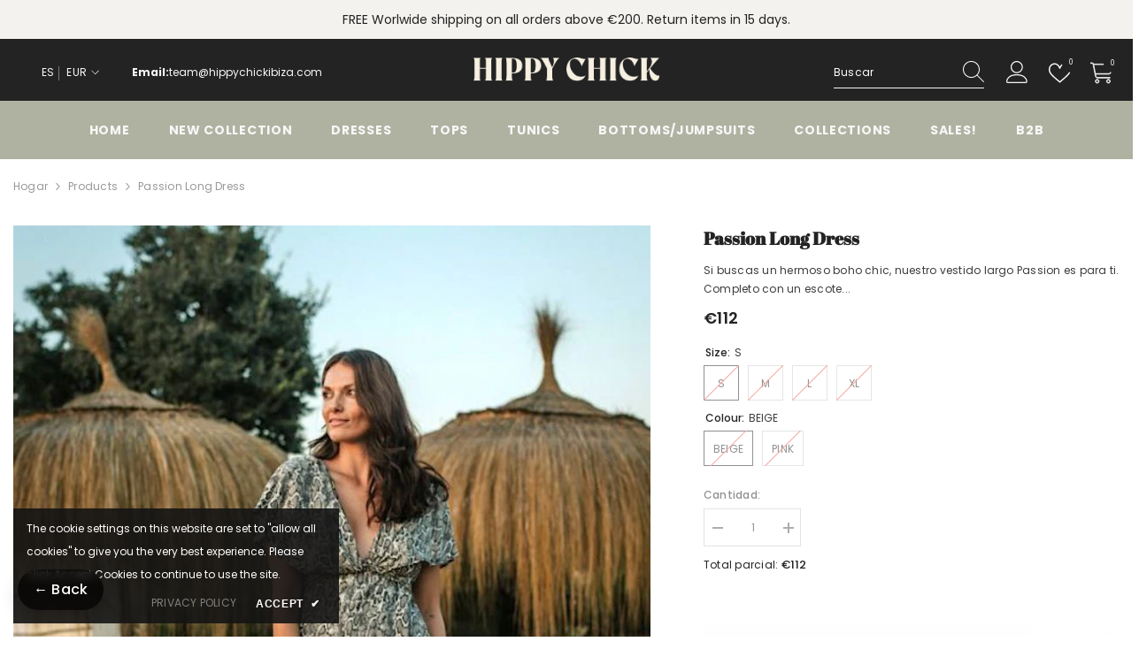

--- FILE ---
content_type: text/html; charset=utf-8
request_url: https://www.hippychickibiza.net/es/products/passion-long-dress-animal?variant=39549982015680&section_id=template--24785378509133__main
body_size: 13848
content:
<div id="shopify-section-template--24785378509133__main" class="shopify-section"><link href="//www.hippychickibiza.net/cdn/shop/t/93/assets/component-product.css?v=88507458947408424931743760870" rel="stylesheet" type="text/css" media="all" />
<link href="//www.hippychickibiza.net/cdn/shop/t/93/assets/component-price.css?v=27896432393429635521743760870" rel="stylesheet" type="text/css" media="all" />
<link href="//www.hippychickibiza.net/cdn/shop/t/93/assets/component-badge.css?v=58385199191654577521743760869" rel="stylesheet" type="text/css" media="all" />
<link href="//www.hippychickibiza.net/cdn/shop/t/93/assets/component-rte.css?v=131360998505457786651743760870" rel="stylesheet" type="text/css" media="all" />
<link href="//www.hippychickibiza.net/cdn/shop/t/93/assets/component-share.css?v=23553761141326501681743760870" rel="stylesheet" type="text/css" media="all" />
<link href="//www.hippychickibiza.net/cdn/shop/t/93/assets/component-tab.css?v=140244687997670630881743760870" rel="stylesheet" type="text/css" media="all" />
<link href="//www.hippychickibiza.net/cdn/shop/t/93/assets/component-product-form.css?v=15351802473339120361743760870" rel="stylesheet" type="text/css" media="all" />
<link href="//www.hippychickibiza.net/cdn/shop/t/93/assets/component-grid.css?v=14116691739327510611743760869" rel="stylesheet" type="text/css" media="all" />




    <style type="text/css">
    #ProductSection-template--24785378509133__main .productView-thumbnail .productView-thumbnail-link:after{
        padding-bottom: 148%;
    }

    #ProductSection-template--24785378509133__main .custom-cursor__inner .arrow:before,
    #ProductSection-template--24785378509133__main .custom-cursor__inner .arrow:after {
        background-color: #000000;
    }

    #ProductSection-template--24785378509133__main .tabs-contents .toggleLink,
    #ProductSection-template--24785378509133__main .tabs .tab .tab-title {
        font-size: 18px;
        font-weight: 600;
        text-transform: none;
        padding-top: 15px;
        padding-bottom: 15px;
    }

    

    

    @media (max-width: 1024px) {
        
    }

    @media (max-width: 550px) {
        #ProductSection-template--24785378509133__main .tabs-contents .toggleLink,
        #ProductSection-template--24785378509133__main .tabs .tab .tab-title {
            font-size: 16px;
        }
    }

    @media (max-width: 767px) {
        #ProductSection-template--24785378509133__main {
            padding-top: 0px;
            padding-bottom: 0px;
        }
        
        
        
    }

    @media (min-width: 1025px) {
        
    }

    @media (min-width: 768px) and (max-width: 1199px) {
        #ProductSection-template--24785378509133__main {
            padding-top: 0px;
            padding-bottom: 0px;
        }
    }

    @media (min-width: 1200px) {
        #ProductSection-template--24785378509133__main {
            padding-top: 0px;
            padding-bottom: 0px;
        }
    }
</style>
<script>
    window.product_inven_array_6609072685248 = {
        
            '39549982015680': '0',
        
            '39549982048448': '0',
        
            '39549982081216': '0',
        
            '39549982113984': '0',
        
            '39549982146752': '0',
        
            '39549982179520': '0',
        
            '39549982212288': '0',
        
            '39549982245056': '0',
        
    };

    window.selling_array_6609072685248 = {
        
            '39549982015680': 'deny',
        
            '39549982048448': 'deny',
        
            '39549982081216': 'deny',
        
            '39549982113984': 'deny',
        
            '39549982146752': 'deny',
        
            '39549982179520': 'deny',
        
            '39549982212288': 'deny',
        
            '39549982245056': 'deny',
        
    };

    window.subtotal = {
        show: true,
        style: 1,
        text: `Añadir a la cesta - [value]`
    };
  
    window.variant_image_group = 'false';
  
</script><link rel="stylesheet" href="//www.hippychickibiza.net/cdn/shop/t/93/assets/component-fancybox.css?v=162524859697928915511743760869" media="print" onload="this.media='all'">
    <noscript><link href="//www.hippychickibiza.net/cdn/shop/t/93/assets/component-fancybox.css?v=162524859697928915511743760869" rel="stylesheet" type="text/css" media="all" /></noscript><div class="popup product-details product-default" data-section-id="template--24785378509133__main" data-section-type="product" id="ProductSection-template--24785378509133__main" data-has-combo="false" data-image-opo>
    <div class="productView-moreItem moreItem-breadcrumb "
            style="--spacing-top: 10px;
            --spacing-bottom: 20px;
            --spacing-top-mb: 0px;
            --spacing-bottom-mb: 10px;
            --breadcrumb-bg:rgba(0,0,0,0);
            --breadcrumb-mb-bg: #f6f6f6;
            "
        >
            
                <div class="breadcrumb-bg">
            
                <div class="container-1770">
                    

<link href="//www.hippychickibiza.net/cdn/shop/t/93/assets/component-breadcrumb.css?v=20837817899444488451743760869" rel="stylesheet" type="text/css" media="all" /><breadcrumb-component class="breadcrumb-container style--line_clamp_1 scroll-trigger animate--slide-in" data-collection-title="" data-collection-all="/es/collections/all">
        <nav class="breadcrumb breadcrumb-left" role="navigation" aria-label="breadcrumbs">
            <a class="link home-link" href="/es/">Hogar</a><span class="separate" aria-hidden="true"><svg xmlns="http://www.w3.org/2000/svg" viewBox="0 0 24 24"><path d="M 7.75 1.34375 L 6.25 2.65625 L 14.65625 12 L 6.25 21.34375 L 7.75 22.65625 L 16.75 12.65625 L 17.34375 12 L 16.75 11.34375 Z"></path></svg></span>
                <span>Passion Long Dress</span><span class="observe-element" style="width: 1px; height: 1px; background: transparent; display: inline-block; flex-shrink: 0;"></span>
        </nav>
    </breadcrumb-component>
    <script type="text/javascript">
        if (typeof breadcrumbComponentDeclare == 'undefined') {
            class BreadcrumbComponent extends HTMLElement {
                constructor() {
                    super();
                    this.firstPostCollection();
                    this.getCollection();
                }

                connectedCallback() {
                    this.firstLink = this.querySelector('.link.home-link')
                    this.lastLink = this.querySelector('.observe-element')
                    this.classList.add('initialized');
                    this.initObservers();
                }

                static createHandler(position = 'first', breadcrumb = null) {
                    const handler = (entries, observer) => {
                        entries.forEach(entry => {
                            if (breadcrumb == null) return observer.disconnect();
                            if (entry.isIntersecting ) {
                                breadcrumb.classList.add(`disable-${position}`);
                            } else {
                                breadcrumb.classList.remove(`disable-${position}`);
                            }
                        })
                    }
                    return handler;
                }

                initObservers() {
                    const scrollToFirstHandler = BreadcrumbComponent.createHandler('first', this);
                    const scrollToLastHandler = BreadcrumbComponent.createHandler('last', this);
                    
                    this.scrollToFirstObserver = new IntersectionObserver(scrollToFirstHandler, { threshold: 1 });
                    this.scrollToLastObserver = new IntersectionObserver(scrollToLastHandler, { threshold: 0.6 });

                    this.scrollToFirstObserver.observe(this.firstLink);
                    this.scrollToLastObserver.observe(this.lastLink);
                }

                firstPostCollection() {
                    if (!document.body.matches('.template-collection')) return;
                    this.postCollection(true);
                    this.checkCollection();
                }

                postCollection(showCollection) {
                    const title = this.dataset.collectionTitle ? this.dataset.collectionTitle : "Products";
                    let collection = {name: title, url: window.location.pathname, show: showCollection};
                    localStorage.setItem('_breadcrumb_collection', JSON.stringify(collection));
                }

                checkCollection() {
                    document.addEventListener("click", (event) => {
                        const target = event.target;
                        if (!target.matches('.card-link')) return;
                        target.closest('.shopify-section[id*="product-grid"]') == null ? this.postCollection(false) : this.postCollection(true);
                    });
                }

                getCollection() {
                    if (!document.body.matches('.template-product')) return;
                    const collection = JSON.parse(localStorage.getItem('_breadcrumb_collection'));
                    let checkCollection = document.referrer.indexOf('/collections/') !== -1 && (new URL(document.referrer)).pathname == collection.url && collection && collection.show ? true : false;
                    const breadcrumb = `<a class="breadcrumb-collection animate--text" href="${checkCollection ? collection.url : this.dataset.collectionAll}">${checkCollection ? collection.name : "Products"}</a><span class="separate animate--text" aria-hidden="true"><svg xmlns="http://www.w3.org/2000/svg" viewBox="0 0 24 24"><path d="M 7.75 1.34375 L 6.25 2.65625 L 14.65625 12 L 6.25 21.34375 L 7.75 22.65625 L 16.75 12.65625 L 17.34375 12 L 16.75 11.34375 Z"></path></svg></span>`;
                    this.querySelectorAll('.separate')[0]?.insertAdjacentHTML("afterend", breadcrumb);
                }
            }   

            window.addEventListener('load', () => {
                customElements.define('breadcrumb-component', BreadcrumbComponent);
            })

            var breadcrumbComponentDeclare = BreadcrumbComponent;
        }
    </script>
                </div>
            
                </div>
            
        </div>
    
    <div class="container-1770 productView-container">
        <div class="productView halo-productView layout-3 positionMainImage--left productView-sticky" data-product-handle="passion-long-dress-animal"><div class="productView-top">
                    <div class="halo-productView-left productView-images clearfix scroll-trigger animate--fade-in" data-image-gallery><div class="cursor-wrapper handleMouseLeave">
                                <div class="custom-cursor custom-cursor__outer">
                                    <div class="custom-cursor custom-cursor__inner">
                                        <span class="arrow arrow-bar fadeIn"></span>
                                    </div>
                                </div>
                            </div><div class="productView-images-wrapper" data-video-popup>
                            <div class="productView-image-wrapper"><div class="productView-nav style-1 image-fit-unset" 
                                    data-image-gallery-main
                                    data-arrows-desk="false"
                                    data-arrows-mobi="true"
                                    data-counter-mobi="true"
                                    data-media-count="6"
                                ><div class="productView-image productView-image-square fit-unset" data-index="1">
                                                    <div class="productView-img-container product-single__media" data-media-id="20700371878080"
                                                        
                                                    >
                                                        <div 
                                                            class="media" 
                                                             
                                                             data-fancybox="images" href="//www.hippychickibiza.net/cdn/shop/products/73014731030.jpg?v=1617913433" 
                                                        >
                                                            <img id="product-featured-image-20700371878080"
                                                                srcset="//www.hippychickibiza.net/cdn/shop/products/73014731030.jpg?v=1617913433"
                                                                src="//www.hippychickibiza.net/cdn/shop/products/73014731030.jpg?v=1617913433"
                                                                data-src="//www.hippychickibiza.net/cdn/shop/products/73014731030.jpg?v=1617913433"
                                                                alt=""
                                                                sizes="(min-width: 2000px) 1500px, (min-width: 1200px) 1200px, (min-width: 768px) calc((100vw - 30px) / 2), calc(100vw - 20px)"
                                                                width="730"
                                                                height="1093"
                                                                data-sizes="auto"
                                                                data-main-image
                                                                data-index="1"
                                                                data-cursor-image
                                                                
                                                            /></div>
                                                    </div>
                                                </div><div class="productView-image productView-image-square fit-unset" data-index="2">
                                                    <div class="productView-img-container product-single__media" data-media-id="20700371910848"
                                                        
                                                    >
                                                        <div 
                                                            class="media" 
                                                             
                                                             data-fancybox="images" href="//www.hippychickibiza.net/cdn/shop/products/73014701030.jpg?v=1617913433" 
                                                        >
                                                            <img id="product-featured-image-20700371910848"
                                                                data-srcset="//www.hippychickibiza.net/cdn/shop/products/73014701030.jpg?v=1617913433"
                                                                
                                                                data-src="//www.hippychickibiza.net/cdn/shop/products/73014701030.jpg?v=1617913433"
                                                                alt=""
                                                                sizes="(min-width: 2000px) 1500px, (min-width: 1200px) 1200px, (min-width: 768px) calc((100vw - 30px) / 2), calc(100vw - 20px)"
                                                                width="730"
                                                                height="1093"
                                                                data-sizes="auto"
                                                                data-main-image
                                                                data-index="2"
                                                                data-cursor-image
                                                                class="lazyload" loading="lazy"
                                                            /><span class="data-lazy-loading"></span></div>
                                                    </div>
                                                </div><div class="productView-image productView-image-square fit-unset" data-index="3">
                                                    <div class="productView-img-container product-single__media" data-media-id="20700371943616"
                                                        
                                                    >
                                                        <div 
                                                            class="media" 
                                                             
                                                             data-fancybox="images" href="//www.hippychickibiza.net/cdn/shop/products/73026071030_d962b27d-9de8-4984-b4e2-e388eb013469.jpg?v=1617913433" 
                                                        >
                                                            <img id="product-featured-image-20700371943616"
                                                                data-srcset="//www.hippychickibiza.net/cdn/shop/products/73026071030_d962b27d-9de8-4984-b4e2-e388eb013469.jpg?v=1617913433"
                                                                
                                                                data-src="//www.hippychickibiza.net/cdn/shop/products/73026071030_d962b27d-9de8-4984-b4e2-e388eb013469.jpg?v=1617913433"
                                                                alt=""
                                                                sizes="(min-width: 2000px) 1500px, (min-width: 1200px) 1200px, (min-width: 768px) calc((100vw - 30px) / 2), calc(100vw - 20px)"
                                                                width="730"
                                                                height="1094"
                                                                data-sizes="auto"
                                                                data-main-image
                                                                data-index="3"
                                                                data-cursor-image
                                                                class="lazyload" loading="lazy"
                                                            /><span class="data-lazy-loading"></span></div>
                                                    </div>
                                                </div><div class="productView-image productView-image-square fit-unset" data-index="4">
                                                    <div class="productView-img-container product-single__media" data-media-id="20700371976384"
                                                        
                                                    >
                                                        <div 
                                                            class="media" 
                                                             
                                                             data-fancybox="images" href="//www.hippychickibiza.net/cdn/shop/products/73025881030.jpg?v=1617913433" 
                                                        >
                                                            <img id="product-featured-image-20700371976384"
                                                                data-srcset="//www.hippychickibiza.net/cdn/shop/products/73025881030.jpg?v=1617913433"
                                                                
                                                                data-src="//www.hippychickibiza.net/cdn/shop/products/73025881030.jpg?v=1617913433"
                                                                alt=""
                                                                sizes="(min-width: 2000px) 1500px, (min-width: 1200px) 1200px, (min-width: 768px) calc((100vw - 30px) / 2), calc(100vw - 20px)"
                                                                width="730"
                                                                height="1094"
                                                                data-sizes="auto"
                                                                data-main-image
                                                                data-index="4"
                                                                data-cursor-image
                                                                class="lazyload" loading="lazy"
                                                            /><span class="data-lazy-loading"></span></div>
                                                    </div>
                                                </div><div class="productView-image productView-image-square fit-unset" data-index="5">
                                                    <div class="productView-img-container product-single__media" data-media-id="20700372009152"
                                                        
                                                    >
                                                        <div 
                                                            class="media" 
                                                             
                                                             data-fancybox="images" href="//www.hippychickibiza.net/cdn/shop/products/73025891030.jpg?v=1617913433" 
                                                        >
                                                            <img id="product-featured-image-20700372009152"
                                                                data-srcset="//www.hippychickibiza.net/cdn/shop/products/73025891030.jpg?v=1617913433"
                                                                
                                                                data-src="//www.hippychickibiza.net/cdn/shop/products/73025891030.jpg?v=1617913433"
                                                                alt=""
                                                                sizes="(min-width: 2000px) 1500px, (min-width: 1200px) 1200px, (min-width: 768px) calc((100vw - 30px) / 2), calc(100vw - 20px)"
                                                                width="730"
                                                                height="1093"
                                                                data-sizes="auto"
                                                                data-main-image
                                                                data-index="5"
                                                                data-cursor-image
                                                                class="lazyload" loading="lazy"
                                                            /><span class="data-lazy-loading"></span></div>
                                                    </div>
                                                </div><div class="productView-image productView-image-square fit-unset" data-index="6">
                                                    <div class="productView-img-container product-single__media" data-media-id="20700372041920"
                                                        
                                                    >
                                                        <div 
                                                            class="media" 
                                                             
                                                             data-fancybox="images" href="//www.hippychickibiza.net/cdn/shop/products/73025901030.jpg?v=1617913433" 
                                                        >
                                                            <img id="product-featured-image-20700372041920"
                                                                data-srcset="//www.hippychickibiza.net/cdn/shop/products/73025901030.jpg?v=1617913433"
                                                                
                                                                data-src="//www.hippychickibiza.net/cdn/shop/products/73025901030.jpg?v=1617913433"
                                                                alt=""
                                                                sizes="(min-width: 2000px) 1500px, (min-width: 1200px) 1200px, (min-width: 768px) calc((100vw - 30px) / 2), calc(100vw - 20px)"
                                                                width="730"
                                                                height="1094"
                                                                data-sizes="auto"
                                                                data-main-image
                                                                data-index="6"
                                                                data-cursor-image
                                                                class="lazyload" loading="lazy"
                                                            /><span class="data-lazy-loading"></span></div>
                                                    </div>
                                                </div></div><div class="productView-videoPopup"></div><div class="productView-iconZoom">
                                        <svg  class="icon icon-zoom-1" xmlns="http://www.w3.org/2000/svg" aria-hidden="true" focusable="false" role="presentation" viewBox="0 0 448 512"><path d="M416 176V86.63L246.6 256L416 425.4V336c0-8.844 7.156-16 16-16s16 7.156 16 16v128c0 8.844-7.156 16-16 16h-128c-8.844 0-16-7.156-16-16s7.156-16 16-16h89.38L224 278.6L54.63 448H144C152.8 448 160 455.2 160 464S152.8 480 144 480h-128C7.156 480 0 472.8 0 464v-128C0 327.2 7.156 320 16 320S32 327.2 32 336v89.38L201.4 256L32 86.63V176C32 184.8 24.84 192 16 192S0 184.8 0 176v-128C0 39.16 7.156 32 16 32h128C152.8 32 160 39.16 160 48S152.8 64 144 64H54.63L224 233.4L393.4 64H304C295.2 64 288 56.84 288 48S295.2 32 304 32h128C440.8 32 448 39.16 448 48v128C448 184.8 440.8 192 432 192S416 184.8 416 176z"></path></svg>
                                    </div></div><div class="productView-thumbnail-wrapper">
                                    <div class="productView-for clearfix" data-max-thumbnail-to-show="4"><div class="productView-thumbnail" data-media-id="template--24785378509133__main-20700371878080">
                                                        <div class="productView-thumbnail-link" data-image="//www.hippychickibiza.net/cdn/shop/products/73014731030_large.jpg?v=1617913433">
                                                            <img srcset="//www.hippychickibiza.net/cdn/shop/products/73014731030_medium.jpg?v=1617913433" src="//www.hippychickibiza.net/cdn/shop/products/73014731030_medium.jpg?v=1617913433" alt="Passion Long Dress"  /></div>
                                                    </div><div class="productView-thumbnail" data-media-id="template--24785378509133__main-20700371910848">
                                                        <div class="productView-thumbnail-link" data-image="//www.hippychickibiza.net/cdn/shop/products/73014701030_large.jpg?v=1617913433">
                                                            <img srcset="//www.hippychickibiza.net/cdn/shop/products/73014701030_medium.jpg?v=1617913433" src="//www.hippychickibiza.net/cdn/shop/products/73014701030_medium.jpg?v=1617913433" alt="Passion Long Dress"  /></div>
                                                    </div><div class="productView-thumbnail" data-media-id="template--24785378509133__main-20700371943616">
                                                        <div class="productView-thumbnail-link" data-image="//www.hippychickibiza.net/cdn/shop/products/73026071030_d962b27d-9de8-4984-b4e2-e388eb013469_large.jpg?v=1617913433">
                                                            <img srcset="//www.hippychickibiza.net/cdn/shop/products/73026071030_d962b27d-9de8-4984-b4e2-e388eb013469_medium.jpg?v=1617913433" src="//www.hippychickibiza.net/cdn/shop/products/73026071030_d962b27d-9de8-4984-b4e2-e388eb013469_medium.jpg?v=1617913433" alt="Passion Long Dress"  /></div>
                                                    </div><div class="productView-thumbnail" data-media-id="template--24785378509133__main-20700371976384">
                                                        <div class="productView-thumbnail-link" data-image="//www.hippychickibiza.net/cdn/shop/products/73025881030_large.jpg?v=1617913433">
                                                            <img srcset="//www.hippychickibiza.net/cdn/shop/products/73025881030_medium.jpg?v=1617913433" src="//www.hippychickibiza.net/cdn/shop/products/73025881030_medium.jpg?v=1617913433" alt="Passion Long Dress"  /></div>
                                                    </div><div class="productView-thumbnail" data-media-id="template--24785378509133__main-20700372009152">
                                                        <div class="productView-thumbnail-link" data-image="//www.hippychickibiza.net/cdn/shop/products/73025891030_large.jpg?v=1617913433">
                                                            <img data-srcset="//www.hippychickibiza.net/cdn/shop/products/73025891030_medium.jpg?v=1617913433"  alt="Passion Long Dress" class="lazyload" loading="lazy" /><span class="data-lazy-loading"></span></div>
                                                    </div><div class="productView-thumbnail" data-media-id="template--24785378509133__main-20700372041920">
                                                        <div class="productView-thumbnail-link" data-image="//www.hippychickibiza.net/cdn/shop/products/73025901030_large.jpg?v=1617913433">
                                                            <img data-srcset="//www.hippychickibiza.net/cdn/shop/products/73025901030_medium.jpg?v=1617913433"  alt="Passion Long Dress" class="lazyload" loading="lazy" /><span class="data-lazy-loading"></span></div>
                                                    </div></div>
                                </div></div>
                    </div>
                    <div class="halo-productView-right productView-details clearfix">
                        <div class="productView-product clearfix"><div class="productView-moreItem scroll-trigger animate--slide-in"
                                            style="--spacing-top: 0px;
                                            --spacing-bottom: 10px"
                                        >
                                            <h1 class="productView-title" style="--color-title: #232323;--fontsize-text: 20px;--fontsize-mb-text: 18px;"><span>Passion Long Dress</span></h1>
                                        </div><div class="productView-moreItem scroll-trigger animate--slide-in"
                                            style="--spacing-top: 0px;
                                            --spacing-bottom: 12px"
                                        >
                                            <div class="productView-desc halo-text-format" 
        style="--color-text: #3c3c3c;
        --fontsize-text: 12px"
    >   
        
            Si buscas un hermoso boho chic, nuestro vestido largo Passion es para ti. Completo con un escote...</div>
                                        </div>
                                        <div class="productView-moreItem scroll-trigger animate--slide-in"
                                            style="--spacing-top: 0px;
                                            --spacing-bottom: 17px;
                                            --fontsize-text: 18px"
                                        >
                                            
                                                <div class="productView-price no-js-hidden clearfix" id="product-price-6609072685248"><div class="price price--medium price--sold-out ">
    <dl><div class="price__regular"><dd class="price__last"><span class="price-item price-item--regular">€112</span></dd>
        </div>
        <div class="price__sale"><dd class="price__compare" data-compare=""><s class="price-item price-item--regular"></s></dd><dd class="price__last" data-last="11175"><span class="price-item price-item--sale">€112</span></dd></div>
        <small class="unit-price caption hidden">
            <dt class="visually-hidden">Precio unitario</dt>
            <dd class="price__last"><span></span><span aria-hidden="true">/</span><span class="visually-hidden">&nbsp;por&nbsp;</span><span></span></dd>
        </small>
    </dl>
</div>
</div>
                                        </div>
                                            <div class="productView-moreItem productView-moreItem-product-variant scroll-trigger animate--slide-in"
                                                style="--spacing-top: 0px;
                                                --spacing-bottom: 0px"
                                            ><div class="productView-options" style="--color-border: #e6e6e6" data-lang="es" data-default-lang="it"><div class="productView-variants halo-productOptions" id="product-option-6609072685248"  data-type="button"><variant-radios class="no-js-hidden product-option has-default" data-product="6609072685248" data-section="template--24785378509133__main" data-url="/es/products/passion-long-dress-animal"><fieldset class="js product-form__input clearfix" data-product-attribute="set-rectangle" data-option-index="0">
                            <legend class="form__label">
                                Size:
                                <span data-header-option>
                                    S
                                </span>
                            </legend><input class="product-form__radio" type="radio" id="option-6609072685248-Size-0"
                                        name="Size"
                                        value="S"
                                        checked
                                        
                                        data-variant-id="39549982015680"
                                    ><label class="product-form__label soldout" for="option-6609072685248-Size-0" data-variant-id="39549982015680">
                                            <span class="text">S</span>
                                        </label><input class="product-form__radio" type="radio" id="option-6609072685248-Size-2"
                                        name="Size"
                                        value="M"
                                        
                                        
                                        data-variant-id="39549982081216"
                                    ><label class="product-form__label soldout" for="option-6609072685248-Size-2" data-variant-id="39549982081216">
                                            <span class="text">M</span>
                                        </label><input class="product-form__radio" type="radio" id="option-6609072685248-Size-4"
                                        name="Size"
                                        value="L"
                                        
                                        
                                        data-variant-id="39549982146752"
                                    ><label class="product-form__label soldout" for="option-6609072685248-Size-4" data-variant-id="39549982146752">
                                            <span class="text">L</span>
                                        </label><input class="product-form__radio" type="radio" id="option-6609072685248-Size-6"
                                        name="Size"
                                        value="XL"
                                        
                                        
                                        data-variant-id="39549982212288"
                                    ><label class="product-form__label soldout" for="option-6609072685248-Size-6" data-variant-id="39549982212288">
                                            <span class="text">XL</span>
                                        </label></fieldset><fieldset class="js product-form__input clearfix" data-product-attribute="set-rectangle" data-option-index="1">
                            <legend class="form__label">
                                Colour:
                                <span data-header-option>
                                    BEIGE
                                </span>
                            </legend><input class="product-form__radio" type="radio" id="option-6609072685248-Colour-0"
                                        name="Colour"
                                        value="BEIGE"
                                        checked
                                        
                                        data-variant-id="39549982015680"
                                    ><label class="product-form__label soldout" for="option-6609072685248-Colour-0" data-variant-id="39549982015680">
                                            <span class="text">BEIGE</span>
                                        </label><input class="product-form__radio" type="radio" id="option-6609072685248-Colour-1"
                                        name="Colour"
                                        value="PINK"
                                        
                                        
                                        data-variant-id="39549982048448"
                                    ><label class="product-form__label soldout" for="option-6609072685248-Colour-1" data-variant-id="39549982048448">
                                            <span class="text">PINK</span>
                                        </label></fieldset><script type="application/json">
                        [{"id":39549982015680,"title":"S \/ BEIGE","option1":"S","option2":"BEIGE","option3":null,"sku":"403A1_BE_S","requires_shipping":true,"taxable":true,"featured_image":{"id":28454281347264,"product_id":6609072685248,"position":2,"created_at":"2021-04-08T22:23:53+02:00","updated_at":"2021-04-08T22:23:53+02:00","alt":null,"width":730,"height":1093,"src":"\/\/www.hippychickibiza.net\/cdn\/shop\/products\/73014701030.jpg?v=1617913433","variant_ids":[39549982015680,39549982081216,39549982146752,39549982212288]},"available":false,"name":"Passion Long Dress - S \/ BEIGE","public_title":"S \/ BEIGE","options":["S","BEIGE"],"price":11175,"weight":200,"compare_at_price":null,"inventory_quantity":0,"inventory_management":"shopify","inventory_policy":"deny","barcode":"82015680","featured_media":{"alt":null,"id":20700371910848,"position":2,"preview_image":{"aspect_ratio":0.668,"height":1093,"width":730,"src":"\/\/www.hippychickibiza.net\/cdn\/shop\/products\/73014701030.jpg?v=1617913433"}},"requires_selling_plan":false,"selling_plan_allocations":[]},{"id":39549982048448,"title":"S \/ PINK","option1":"S","option2":"PINK","option3":null,"sku":"403A1_PI_S","requires_shipping":true,"taxable":true,"featured_image":{"id":28454281412800,"product_id":6609072685248,"position":4,"created_at":"2021-04-08T22:23:53+02:00","updated_at":"2021-04-08T22:23:53+02:00","alt":null,"width":730,"height":1094,"src":"\/\/www.hippychickibiza.net\/cdn\/shop\/products\/73025881030.jpg?v=1617913433","variant_ids":[39549982048448,39549982113984,39549982179520,39549982245056]},"available":false,"name":"Passion Long Dress - S \/ PINK","public_title":"S \/ PINK","options":["S","PINK"],"price":11175,"weight":200,"compare_at_price":null,"inventory_quantity":0,"inventory_management":"shopify","inventory_policy":"deny","barcode":"82048448","featured_media":{"alt":null,"id":20700371976384,"position":4,"preview_image":{"aspect_ratio":0.667,"height":1094,"width":730,"src":"\/\/www.hippychickibiza.net\/cdn\/shop\/products\/73025881030.jpg?v=1617913433"}},"requires_selling_plan":false,"selling_plan_allocations":[]},{"id":39549982081216,"title":"M \/ BEIGE","option1":"M","option2":"BEIGE","option3":null,"sku":"403A1_BE_M","requires_shipping":true,"taxable":true,"featured_image":{"id":28454281347264,"product_id":6609072685248,"position":2,"created_at":"2021-04-08T22:23:53+02:00","updated_at":"2021-04-08T22:23:53+02:00","alt":null,"width":730,"height":1093,"src":"\/\/www.hippychickibiza.net\/cdn\/shop\/products\/73014701030.jpg?v=1617913433","variant_ids":[39549982015680,39549982081216,39549982146752,39549982212288]},"available":false,"name":"Passion Long Dress - M \/ BEIGE","public_title":"M \/ BEIGE","options":["M","BEIGE"],"price":11175,"weight":200,"compare_at_price":null,"inventory_quantity":0,"inventory_management":"shopify","inventory_policy":"deny","barcode":"82081216","featured_media":{"alt":null,"id":20700371910848,"position":2,"preview_image":{"aspect_ratio":0.668,"height":1093,"width":730,"src":"\/\/www.hippychickibiza.net\/cdn\/shop\/products\/73014701030.jpg?v=1617913433"}},"requires_selling_plan":false,"selling_plan_allocations":[]},{"id":39549982113984,"title":"M \/ PINK","option1":"M","option2":"PINK","option3":null,"sku":"403A1_PI_M","requires_shipping":true,"taxable":true,"featured_image":{"id":28454281412800,"product_id":6609072685248,"position":4,"created_at":"2021-04-08T22:23:53+02:00","updated_at":"2021-04-08T22:23:53+02:00","alt":null,"width":730,"height":1094,"src":"\/\/www.hippychickibiza.net\/cdn\/shop\/products\/73025881030.jpg?v=1617913433","variant_ids":[39549982048448,39549982113984,39549982179520,39549982245056]},"available":false,"name":"Passion Long Dress - M \/ PINK","public_title":"M \/ PINK","options":["M","PINK"],"price":11175,"weight":200,"compare_at_price":null,"inventory_quantity":0,"inventory_management":"shopify","inventory_policy":"deny","barcode":"82113984","featured_media":{"alt":null,"id":20700371976384,"position":4,"preview_image":{"aspect_ratio":0.667,"height":1094,"width":730,"src":"\/\/www.hippychickibiza.net\/cdn\/shop\/products\/73025881030.jpg?v=1617913433"}},"requires_selling_plan":false,"selling_plan_allocations":[]},{"id":39549982146752,"title":"L \/ BEIGE","option1":"L","option2":"BEIGE","option3":null,"sku":"403A1_BE_L","requires_shipping":true,"taxable":true,"featured_image":{"id":28454281347264,"product_id":6609072685248,"position":2,"created_at":"2021-04-08T22:23:53+02:00","updated_at":"2021-04-08T22:23:53+02:00","alt":null,"width":730,"height":1093,"src":"\/\/www.hippychickibiza.net\/cdn\/shop\/products\/73014701030.jpg?v=1617913433","variant_ids":[39549982015680,39549982081216,39549982146752,39549982212288]},"available":false,"name":"Passion Long Dress - L \/ BEIGE","public_title":"L \/ BEIGE","options":["L","BEIGE"],"price":11175,"weight":200,"compare_at_price":null,"inventory_quantity":0,"inventory_management":"shopify","inventory_policy":"deny","barcode":"82146752","featured_media":{"alt":null,"id":20700371910848,"position":2,"preview_image":{"aspect_ratio":0.668,"height":1093,"width":730,"src":"\/\/www.hippychickibiza.net\/cdn\/shop\/products\/73014701030.jpg?v=1617913433"}},"requires_selling_plan":false,"selling_plan_allocations":[]},{"id":39549982179520,"title":"L \/ PINK","option1":"L","option2":"PINK","option3":null,"sku":"403A1_PI_L","requires_shipping":true,"taxable":true,"featured_image":{"id":28454281412800,"product_id":6609072685248,"position":4,"created_at":"2021-04-08T22:23:53+02:00","updated_at":"2021-04-08T22:23:53+02:00","alt":null,"width":730,"height":1094,"src":"\/\/www.hippychickibiza.net\/cdn\/shop\/products\/73025881030.jpg?v=1617913433","variant_ids":[39549982048448,39549982113984,39549982179520,39549982245056]},"available":false,"name":"Passion Long Dress - L \/ PINK","public_title":"L \/ PINK","options":["L","PINK"],"price":11175,"weight":200,"compare_at_price":null,"inventory_quantity":0,"inventory_management":"shopify","inventory_policy":"deny","barcode":"82179520","featured_media":{"alt":null,"id":20700371976384,"position":4,"preview_image":{"aspect_ratio":0.667,"height":1094,"width":730,"src":"\/\/www.hippychickibiza.net\/cdn\/shop\/products\/73025881030.jpg?v=1617913433"}},"requires_selling_plan":false,"selling_plan_allocations":[]},{"id":39549982212288,"title":"XL \/ BEIGE","option1":"XL","option2":"BEIGE","option3":null,"sku":"403A1_BE_XL","requires_shipping":true,"taxable":true,"featured_image":{"id":28454281347264,"product_id":6609072685248,"position":2,"created_at":"2021-04-08T22:23:53+02:00","updated_at":"2021-04-08T22:23:53+02:00","alt":null,"width":730,"height":1093,"src":"\/\/www.hippychickibiza.net\/cdn\/shop\/products\/73014701030.jpg?v=1617913433","variant_ids":[39549982015680,39549982081216,39549982146752,39549982212288]},"available":false,"name":"Passion Long Dress - XL \/ BEIGE","public_title":"XL \/ BEIGE","options":["XL","BEIGE"],"price":11175,"weight":200,"compare_at_price":null,"inventory_quantity":0,"inventory_management":"shopify","inventory_policy":"deny","barcode":"82212288","featured_media":{"alt":null,"id":20700371910848,"position":2,"preview_image":{"aspect_ratio":0.668,"height":1093,"width":730,"src":"\/\/www.hippychickibiza.net\/cdn\/shop\/products\/73014701030.jpg?v=1617913433"}},"requires_selling_plan":false,"selling_plan_allocations":[]},{"id":39549982245056,"title":"XL \/ PINK","option1":"XL","option2":"PINK","option3":null,"sku":"403A1_PI_XL","requires_shipping":true,"taxable":true,"featured_image":{"id":28454281412800,"product_id":6609072685248,"position":4,"created_at":"2021-04-08T22:23:53+02:00","updated_at":"2021-04-08T22:23:53+02:00","alt":null,"width":730,"height":1094,"src":"\/\/www.hippychickibiza.net\/cdn\/shop\/products\/73025881030.jpg?v=1617913433","variant_ids":[39549982048448,39549982113984,39549982179520,39549982245056]},"available":false,"name":"Passion Long Dress - XL \/ PINK","public_title":"XL \/ PINK","options":["XL","PINK"],"price":11175,"weight":200,"compare_at_price":null,"inventory_quantity":0,"inventory_management":"shopify","inventory_policy":"deny","barcode":"82245056","featured_media":{"alt":null,"id":20700371976384,"position":4,"preview_image":{"aspect_ratio":0.667,"height":1094,"width":730,"src":"\/\/www.hippychickibiza.net\/cdn\/shop\/products\/73025881030.jpg?v=1617913433"}},"requires_selling_plan":false,"selling_plan_allocations":[]}]
                    </script>
                </variant-radios></div>
        <noscript>
            <div class="product-form__input">
                <label class="form__label" for="Variants-template--24785378509133__main">
                    Variantes de producto
                </label>
                <div class="select">
                <select name="id" id="Variants-template--24785378509133__main" class="select__select" form="product-form"><option
                            selected="selected"
                            disabled
                            value="39549982015680"
                        >
                            S / BEIGE
 - Agotado
                            - €112
                        </option><option
                            
                            disabled
                            value="39549982048448"
                        >
                            S / PINK
 - Agotado
                            - €112
                        </option><option
                            
                            disabled
                            value="39549982081216"
                        >
                            M / BEIGE
 - Agotado
                            - €112
                        </option><option
                            
                            disabled
                            value="39549982113984"
                        >
                            M / PINK
 - Agotado
                            - €112
                        </option><option
                            
                            disabled
                            value="39549982146752"
                        >
                            L / BEIGE
 - Agotado
                            - €112
                        </option><option
                            
                            disabled
                            value="39549982179520"
                        >
                            L / PINK
 - Agotado
                            - €112
                        </option><option
                            
                            disabled
                            value="39549982212288"
                        >
                            XL / BEIGE
 - Agotado
                            - €112
                        </option><option
                            
                            disabled
                            value="39549982245056"
                        >
                            XL / PINK
 - Agotado
                            - €112
                        </option></select>
            </div>
          </div>
        </noscript></div>
                                            </div>
                                        <div class="productView-moreItem scroll-trigger animate--slide-in"
                                            style="--spacing-top: 0px;
                                            --spacing-bottom: 12px"
                                        >
                                            
                                        </div><div class="productView-moreItem scroll-trigger animate--slide-in"
                                                    style="--spacing-top: 0px;
                                                    --spacing-bottom: 15px"
                                                ><div class="quantity_selector">
                                                            <quantity-input class="productView-quantity quantity__group quantity__group--2 quantity__style--1 clearfix">
	    <label class="form-label quantity__label" for="quantity-6609072685248-2">
	        Cantidad:
	    </label>
	    <div class="quantity__container">
		    <button type="button" name="minus" class="minus btn-quantity">
		    	<span class="visually-hidden">Disminuir cantidad para Passion Long Dress</span>
		    </button>
		    <input class="form-input quantity__input" type="number" name="quantity" min="1" value="1" inputmode="numeric" pattern="[0-9]*" id="quantity-6609072685248-2" data-product="6609072685248" data-price="11175">
		    <button type="button" name="plus" class="plus btn-quantity">
		    	<span class="visually-hidden">aumentar la cantidad para Passion Long Dress</span>
		    </button>
	    </div>
	</quantity-input>
                                                        </div><div class="productView-subtotal">
                                                            <span class="text">Total parcial: </span>
                                                            <span class="money-subtotal">€112</span>
                                                        </div></div>
                                            <div class="productView-moreItem scroll-trigger animate--slide-in"
                                                style="--spacing-top: 0px;
                                                --spacing-bottom: 22px"
                                            >
                                                <div class="productView-perks"></div>
                                            </div>
                                        
                                            <div class="productView-moreItem"
                                                style="--spacing-top: 0px;
                                                --spacing-bottom: 15px"
                                            >
                                                <div class="productView-buttons"><form method="post" action="/es/cart/add" id="product-form-installment-6609072685248" accept-charset="UTF-8" class="installment caption-large" enctype="multipart/form-data"><input type="hidden" name="form_type" value="product" /><input type="hidden" name="utf8" value="✓" /><input type="hidden" name="id" value="39549982015680">
        <input type="hidden" name="product-id" value="6609072685248" /><input type="hidden" name="section-id" value="template--24785378509133__main" /></form><product-form class="productView-form product-form"><form method="post" action="/es/cart/add" id="product-form-6609072685248" accept-charset="UTF-8" class="form" enctype="multipart/form-data" novalidate="novalidate" data-type="add-to-cart-form"><input type="hidden" name="form_type" value="product" /><input type="hidden" name="utf8" value="✓" /><div class="productView-group"><div class="pvGroup-row"><quantity-input class="productView-quantity quantity__group quantity__group--1 quantity__style--1 clearfix hidden">
	    <label class="form-label quantity__label" for="quantity-6609072685248">
	        Cantidad:
	    </label>
	    <div class="quantity__container">
		    <button type="button" name="minus" class="minus btn-quantity">
		    	<span class="visually-hidden">Disminuir cantidad para Passion Long Dress</span>
		    </button>
		    <input class="form-input quantity__input" type="number" name="quantity" min="1" value="1" inputmode="numeric" pattern="[0-9]*" id="quantity-6609072685248" data-product="6609072685248" data-price="11175">
		    <button type="button" name="plus" class="plus btn-quantity">
		    	<span class="visually-hidden">aumentar la cantidad para Passion Long Dress</span>
		    </button>
	    </div>
	</quantity-input><div class="productView-groupTop">
                        <div class="productView-action scroll-trigger animate--slide-in" style="--atc-color: #ffffff;--atc-bg-color: #232323;--atc-border-color: #232323;--atc-color-hover: #232323;--atc-bg-color-hover: #ffffff;--atc-border-color-hover: #232323">
                            <input type="hidden" name="id" value="39549982015680">
                            <div class="product-form__buttons"><button type="submit" name="add" data-btn-addToCart class="product-form__submit button" id="product-add-to-cart" disabled>Agotado</button></div>
                        </div><div class="productView-wishlist clearfix scroll-trigger animate--slide-in">
                                <a role="link" aria-disabled="true" data-wishlist data-wishlist-handle="passion-long-dress-animal" data-product-id="6609072685248"><span class="visually-hidden">Añadir a la lista de deseos</span><svg xmlns="http://www.w3.org/2000/svg" viewBox="0 0 32 32" aria-hidden="true" focusable="false" role="presentation" class="icon icon-wishlist"><path d="M 9.5 5 C 5.363281 5 2 8.402344 2 12.5 C 2 13.929688 2.648438 15.167969 3.25 16.0625 C 3.851563 16.957031 4.46875 17.53125 4.46875 17.53125 L 15.28125 28.375 L 16 29.09375 L 16.71875 28.375 L 27.53125 17.53125 C 27.53125 17.53125 30 15.355469 30 12.5 C 30 8.402344 26.636719 5 22.5 5 C 19.066406 5 16.855469 7.066406 16 7.9375 C 15.144531 7.066406 12.933594 5 9.5 5 Z M 9.5 7 C 12.488281 7 15.25 9.90625 15.25 9.90625 L 16 10.75 L 16.75 9.90625 C 16.75 9.90625 19.511719 7 22.5 7 C 25.542969 7 28 9.496094 28 12.5 C 28 14.042969 26.125 16.125 26.125 16.125 L 16 26.25 L 5.875 16.125 C 5.875 16.125 5.390625 15.660156 4.90625 14.9375 C 4.421875 14.214844 4 13.273438 4 12.5 C 4 9.496094 6.457031 7 9.5 7 Z"/></svg></a>
                            </div><share-button class="share-button halo-socialShare productView-share style-2"><div class="share-content scroll-trigger animate--fade-in">
            <button class="share-button__button button"><svg class="icon" viewBox="0 0 227.216 227.216"><path d="M175.897,141.476c-13.249,0-25.11,6.044-32.98,15.518l-51.194-29.066c1.592-4.48,2.467-9.297,2.467-14.317c0-5.019-0.875-9.836-2.467-14.316l51.19-29.073c7.869,9.477,19.732,15.523,32.982,15.523c23.634,0,42.862-19.235,42.862-42.879C218.759,19.229,199.531,0,175.897,0C152.26,0,133.03,19.229,133.03,42.865c0,5.02,0.874,9.838,2.467,14.319L84.304,86.258c-7.869-9.472-19.729-15.514-32.975-15.514c-23.64,0-42.873,19.229-42.873,42.866c0,23.636,19.233,42.865,42.873,42.865c13.246,0,25.105-6.042,32.974-15.513l51.194,29.067c-1.593,4.481-2.468,9.3-2.468,14.321c0,23.636,19.23,42.865,42.867,42.865c23.634,0,42.862-19.23,42.862-42.865C218.759,160.71,199.531,141.476,175.897,141.476z M175.897,15c15.363,0,27.862,12.5,27.862,27.865c0,15.373-12.499,27.879-27.862,27.879c-15.366,0-27.867-12.506-27.867-27.879C148.03,27.5,160.531,15,175.897,15z M51.33,141.476c-15.369,0-27.873-12.501-27.873-27.865c0-15.366,12.504-27.866,27.873-27.866c15.363,0,27.861,12.5,27.861,27.866C79.191,128.975,66.692,141.476,51.33,141.476z M175.897,212.216c-15.366,0-27.867-12.501-27.867-27.865c0-15.37,12.501-27.875,27.867-27.875c15.363,0,27.862,12.505,27.862,27.875C203.759,199.715,191.26,212.216,175.897,212.216z"></path></svg> <span>Compartir</span></button>
            <div class="share-button__fallback">
                <div class="share-header">
                    <h2 class="share-title"><span>Compartir</span></h2>
                    <button type="button" class="share-button__close" aria-label="Cerca"><svg xmlns="http://www.w3.org/2000/svg" viewBox="0 0 48 48" ><path d="M 38.982422 6.9707031 A 2.0002 2.0002 0 0 0 37.585938 7.5859375 L 24 21.171875 L 10.414062 7.5859375 A 2.0002 2.0002 0 0 0 8.9785156 6.9804688 A 2.0002 2.0002 0 0 0 7.5859375 10.414062 L 21.171875 24 L 7.5859375 37.585938 A 2.0002 2.0002 0 1 0 10.414062 40.414062 L 24 26.828125 L 37.585938 40.414062 A 2.0002 2.0002 0 1 0 40.414062 37.585938 L 26.828125 24 L 40.414062 10.414062 A 2.0002 2.0002 0 0 0 38.982422 6.9707031 z"/></svg><span>Cerca</span></button>
                </div>
                <div class="wrapper-content">
                    <label class="form-label">Copiar enlace</label>
                    <div class="share-group">
                        <div class="form-field">
                            <input type="text" class="field__input" id="url" value="https://www.hippychickibiza.com/es/products/passion-long-dress-animal" placeholder="Enlace" data-url="https://www.hippychickibiza.com/es/products/passion-long-dress-animal" onclick="this.select();" readonly>
                            <label class="field__label hiddenLabels" for="url">Enlace</label>
                        </div>
                        <button class="button button--primary button-copy"><svg class="icon icon-clipboard" width="11" height="13" fill="none" xmlns="http://www.w3.org/2000/svg" aria-hidden="true" focusable="false"><path fill-rule="evenodd" clip-rule="evenodd" d="M2 1a1 1 0 011-1h7a1 1 0 011 1v9a1 1 0 01-1 1V1H2zM1 2a1 1 0 00-1 1v9a1 1 0 001 1h7a1 1 0 001-1V3a1 1 0 00-1-1H1zm0 10V3h7v9H1z" fill="currentColor"/></svg>
 Copiar enlace</button>
                    </div>
                    <span id="ShareMessage-6609072685248" class="share-button__message hidden" role="status" aria-hidden="true">¡Enlace copiado al portapapeles!</span><div class="share_toolbox clearfix"><label class="form-label">Compartir</label> <ul class="social-share"><li class="social-share__item"><a class="facebook" href="https://www.facebook.com/sharer/sharer.php?u=https://www.hippychickibiza.com/es/products/passion-long-dress-animal" title='Facebook' data-no-instant rel="noopener noreferrer nofollow" target="_blank"><svg aria-hidden="true" focusable="false" role="presentation" xmlns="http://www.w3.org/2000/svg" viewBox="0 0 320 512" class="icon icon-facebook"><path d="M279.14 288l14.22-92.66h-88.91v-60.13c0-25.35 12.42-50.06 52.24-50.06h40.42V6.26S260.43 0 225.36 0c-73.22 0-121.08 44.38-121.08 124.72v70.62H22.89V288h81.39v224h100.17V288z"></path></svg></a></li><li class="social-share__item"><a class="twitter" href="http://twitter.com/share?text=Passion%20Long%20Dress&amp;url=https://www.hippychickibiza.com/es/products/passion-long-dress-animal" title='Gorjeo' data-no-instant rel="noopener noreferrer nofollow" target="_blank"><svg aria-hidden="true" focusable="false" role="presentation" class="icon icon-twitter" viewBox="0 0 35 35">
<path d="M20.3306 15.2794L31.4059 3H28.7809L19.1669 13.6616L11.4844 3H2.625L14.2406 19.124L2.625 32H5.25L15.4044 20.7397L23.5178 32H32.3772L20.3306 15.2794ZM16.7366 19.2649L15.5597 17.6595L6.195 4.885H10.2266L17.7822 15.1945L18.9591 16.7999L28.7831 30.202H24.7516L16.7366 19.2649Z"></path>
</svg>
</a></li><li class="social-share__item"><a class="pinterest" href="http://pinterest.com/pin/create/button/?url=https://www.hippychickibiza.com/es/products/passion-long-dress-animal&amp;media=http://www.hippychickibiza.net/cdn/shop/products/73014731030.jpg?crop=center&height=1024&v=1617913433&width=1024&amp;description=Passion%20Long%20Dress" title='Pinterest' data-no-instant rel="noopener noreferrer nofollow" target="_blank"><svg aria-hidden="true" focusable="false" role="presentation" class="icon icon-pinterest" viewBox="0 0 17 18"><path d="M8.48.58a8.42 8.42 0 015.9 2.45 8.42 8.42 0 011.33 10.08 8.28 8.28 0 01-7.23 4.16 8.5 8.5 0 01-2.37-.32c.42-.68.7-1.29.85-1.8l.59-2.29c.14.28.41.52.8.73.4.2.8.31 1.24.31.87 0 1.65-.25 2.34-.75a4.87 4.87 0 001.6-2.05 7.3 7.3 0 00.56-2.93c0-1.3-.5-2.41-1.49-3.36a5.27 5.27 0 00-3.8-1.43c-.93 0-1.8.16-2.58.48A5.23 5.23 0 002.85 8.6c0 .75.14 1.41.43 1.98.28.56.7.96 1.27 1.2.1.04.19.04.26 0 .07-.03.12-.1.15-.2l.18-.68c.05-.15.02-.3-.11-.45a2.35 2.35 0 01-.57-1.63A3.96 3.96 0 018.6 4.8c1.09 0 1.94.3 2.54.89.61.6.92 1.37.92 2.32 0 .8-.11 1.54-.33 2.21a3.97 3.97 0 01-.93 1.62c-.4.4-.87.6-1.4.6-.43 0-.78-.15-1.06-.47-.27-.32-.36-.7-.26-1.13a111.14 111.14 0 01.47-1.6l.18-.73c.06-.26.09-.47.09-.65 0-.36-.1-.66-.28-.89-.2-.23-.47-.35-.83-.35-.45 0-.83.2-1.13.62-.3.41-.46.93-.46 1.56a4.1 4.1 0 00.18 1.15l.06.15c-.6 2.58-.95 4.1-1.08 4.54-.12.55-.16 1.2-.13 1.94a8.4 8.4 0 01-5-7.65c0-2.3.81-4.28 2.44-5.9A8.04 8.04 0 018.48.57z"></svg>
</a></li><li class="social-share__item"><a class="tumblr" href="//tumblr.com/widgets/share/tool?canonicalUrl=https://www.hippychickibiza.com/es/products/passion-long-dress-animal" title='tumblr' data-no-instant rel="noopener noreferrer nofollow" data-content="http://www.hippychickibiza.net/cdn/shop/products/73014731030.jpg?crop=center&height=1024&v=1617913433&width=1024" target="_blank"><svg aria-hidden="true" focusable="false" role="presentation" class="icon icon-tumblr" viewBox="0 0 91 161"><path fill-rule="evenodd" d="M64 160.3c-24 0-42-12.3-42-41.8V71.3H.3V45.7c24-6.2 34-26.9 35.2-44.7h24.9v40.5h29v29.8h-29v41.1c0 12.3 6.2 16.6 16.1 16.6h14v31.3H64"></svg>
</a></li><li class="social-share__item"><a class="telegram" href="https://telegram.me/share/url?url=https://www.hippychickibiza.com/es/products/passion-long-dress-animal" title='Telegrama' data-no-instant rel="nofollow" target="_blank"><svg class="icon icon-telegram" role="presentation" viewBox="0 0 496 512"><path d="M248,8C111.033,8,0,119.033,0,256S111.033,504,248,504,496,392.967,496,256,384.967,8,248,8ZM362.952,176.66c-3.732,39.215-19.881,134.378-28.1,178.3-3.476,18.584-10.322,24.816-16.948,25.425-14.4,1.326-25.338-9.517-39.287-18.661-21.827-14.308-34.158-23.215-55.346-37.177-24.485-16.135-8.612-25,5.342-39.5,3.652-3.793,67.107-61.51,68.335-66.746.153-.655.3-3.1-1.154-4.384s-3.59-.849-5.135-.5q-3.283.746-104.608,69.142-14.845,10.194-26.894,9.934c-8.855-.191-25.888-5.006-38.551-9.123-15.531-5.048-27.875-7.717-26.8-16.291q.84-6.7,18.45-13.7,108.446-47.248,144.628-62.3c68.872-28.647,83.183-33.623,92.511-33.789,2.052-.034,6.639.474,9.61,2.885a10.452,10.452,0,0,1,3.53,6.716A43.765,43.765,0,0,1,362.952,176.66Z"></path></svg></a></li><li class="social-share__item"><a class="email" href="mailto:?subject=Passion%20Long%20Dress&amp;body=https://www.hippychickibiza.com/es/products/passion-long-dress-animal" title='Correo electrónico' data-no-instant rel="noopener noreferrer nofollow" target="_blank"><svg xmlns="http://www.w3.org/2000/svg" viewBox="0 0 24 24" aria-hidden="true" focusable="false" role="presentation" class="icon icon-mail"><path d="M 1 3 L 1 5 L 1 18 L 3 18 L 3 5 L 19 5 L 19 3 L 3 3 L 1 3 z M 5 7 L 5 7.1777344 L 14 12.875 L 23 7.125 L 23 7 L 5 7 z M 23 9.2832031 L 14 15 L 5 9.4160156 L 5 21 L 14 21 L 14 17 L 17 17 L 17 14 L 23 14 L 23 9.2832031 z M 19 16 L 19 19 L 16 19 L 16 21 L 19 21 L 19 24 L 21 24 L 21 21 L 24 21 L 24 19 L 21 19 L 21 16 L 19 16 z"/></svg></a></li></ul></div></div>
            </div>
        </div></share-button><script src="//www.hippychickibiza.net/cdn/shop/t/93/assets/share.js?v=88463739455357580461743760871" defer="defer"></script></div>
                </div><div class="productView-groupBottom scroll-trigger animate--slide-in"><div class="productView-groupItem">
                            <div class="productView-payment"  id="product-checkout-6609072685248" style="--bin-color: #232323;--bin-bg-color: #ffffff;--bin-border-color: #acacac;--bin-color-hover: #ffffff;--bin-bg-color-hover: #232323;--bin-border-color-hover: #232323"> 
                                <div data-shopify="payment-button" class="shopify-payment-button"> <shopify-accelerated-checkout recommended="{&quot;supports_subs&quot;:true,&quot;supports_def_opts&quot;:false,&quot;name&quot;:&quot;shop_pay&quot;,&quot;wallet_params&quot;:{&quot;shopId&quot;:12034038,&quot;merchantName&quot;:&quot;Hippy Chick Ibiza&quot;,&quot;personalized&quot;:true}}" fallback="{&quot;supports_subs&quot;:true,&quot;supports_def_opts&quot;:true,&quot;name&quot;:&quot;buy_it_now&quot;,&quot;wallet_params&quot;:{}}" access-token="45d599780c312a67ba0263e7f010388e" buyer-country="IT" buyer-locale="es" buyer-currency="EUR" variant-params="[{&quot;id&quot;:39549982015680,&quot;requiresShipping&quot;:true},{&quot;id&quot;:39549982048448,&quot;requiresShipping&quot;:true},{&quot;id&quot;:39549982081216,&quot;requiresShipping&quot;:true},{&quot;id&quot;:39549982113984,&quot;requiresShipping&quot;:true},{&quot;id&quot;:39549982146752,&quot;requiresShipping&quot;:true},{&quot;id&quot;:39549982179520,&quot;requiresShipping&quot;:true},{&quot;id&quot;:39549982212288,&quot;requiresShipping&quot;:true},{&quot;id&quot;:39549982245056,&quot;requiresShipping&quot;:true}]" shop-id="12034038" enabled-flags="[&quot;ae0f5bf6&quot;]" disabled > <div class="shopify-payment-button__button" role="button" disabled aria-hidden="true" style="background-color: transparent; border: none"> <div class="shopify-payment-button__skeleton">&nbsp;</div> </div> <div class="shopify-payment-button__more-options shopify-payment-button__skeleton" role="button" disabled aria-hidden="true">&nbsp;</div> </shopify-accelerated-checkout> <small id="shopify-buyer-consent" class="hidden" aria-hidden="true" data-consent-type="subscription"> Este artículo es una compra recurrente o diferida. Al continuar, acepto la <span id="shopify-subscription-policy-button">política de cancelación</span> y autorizo a realizar cargos en mi forma de pago según los precios, la frecuencia y las fechas indicadas en esta página hasta que se prepare mi pedido o yo lo cancele, si está permitido. </small> </div>
                            </div>
                        </div>
                    </div></div><input type="hidden" name="product-id" value="6609072685248" /><input type="hidden" name="section-id" value="template--24785378509133__main" /></form></product-form></div>
                                            </div>
                                        <div class="productView-moreItem scroll-trigger animate--slide-in"
                                            style="--spacing-top: 0px;
                                            --spacing-bottom: 27px"
                                        ><div class="productView-pickUp">
    <link href="//www.hippychickibiza.net/cdn/shop/t/93/assets/component-pickup-availability.css?v=127460745919734912771743760870" rel="stylesheet" type="text/css" media="all" /><pickup-availability class="product__pickup-availabilities no-js-hidden"
        
        data-base-url="https://www.hippychickibiza.com/es"
        data-variant-id="39549982015680"
        data-has-only-default-variant="false"
    >
        <template>
            <pickup-availability-preview class="pickup-availability-preview">
                <svg fill="none" aria-hidden="true" focusable="false" role="presentation" class="icon icon-unavailable" fill="none" viewBox="0 0 20 20"><path d="M13.94 3.94L10 7.878l-3.94-3.94A1.499 1.499 0 103.94 6.06L7.88 10l-3.94 3.94a1.499 1.499 0 102.12 2.12L10 12.12l3.94 3.94a1.497 1.497 0 002.12 0 1.499 1.499 0 000-2.12L12.122 10l3.94-3.94a1.499 1.499 0 10-2.121-2.12z"/></svg>

                <div class="pickup-availability-info">
                    <p class="caption-large">
                        No se pudo cargar la disponibilidad de recogida
                    </p>
                    <button class="pickup-availability-button button button--primary">
                        Refrescar
                    </button>
                </div>
            </pickup-availability-preview>
        </template>
    </pickup-availability>
</div>
<script src="//www.hippychickibiza.net/cdn/shop/t/93/assets/pickup-availability.js?v=47691853550435826281743760871" defer="defer"></script></div><div class="klarna-info">
  <img src="https://cdn.shopify.com/s/files/1/1203/4038/files/png-transparent-klarna-pink-button-tech-companies.png?v=1744248353" alt="Klarna" class="klarna-logo">
  <p>
    Paga en 3 plazos de <strong>15,00 €</strong> sin intereses (0% TAE).
    <a href="#" class="klarna-link">Más información</a>
  </p>
</div>

<style>

.klarna-info {
  display: flex;
  align-items: center;
  border: 1px solid #e1e1e1;
  padding: 10px 15px;
  border-radius: 4px;
  font-family: -apple-system, BlinkMacSystemFont, "Segoe UI", Roboto, Helvetica, Arial, sans-serif;
  font-size: 14px;
  background-color: #fff;
  max-width: 400px;
}

.klarna-logo {
  background-color: #ffb3c7;
  border-radius: 4px;
  padding: 3px 6px;
  margin-right: 10px;
  height: 40px;
  width: auto;
}

.klarna-info p {
  margin: 0;
  color: #333;
}

.klarna-link {
  color: #1a0dab;
  text-decoration: underline;
  margin-left: 3px;
  font-weight: 500;
}

</style><product-tab class="productView-tab layout-vertical halo-product-tab" data-vertical="false" data-vertical-mobile="false"><div class="tabs-contents tabs-contents-vertical clearfix halo-text-format"><div class="tab-content is-active" id="tab-description">
					<div class="toggle-title">
		                <a class="toggleLink popup-mobile is-open" data-collapsible href="#tab-description-mobile">
		                    <span class="text">
		                        Description
		                    </span>
		                    	
			                    <span class="icon-dropdown">
			                    	
			                    		<svg xmlns="http://www.w3.org/2000/svg" xmlns:xlink="http://www.w3.org/1999/xlink" viewBox="0 0 330 330"><path id="XMLID_225_" d="M325.607,79.393c-5.857-5.857-15.355-5.858-21.213,0.001l-139.39,139.393L25.607,79.393  c-5.857-5.857-15.355-5.858-21.213,0.001c-5.858,5.858-5.858,15.355,0,21.213l150.004,150c2.813,2.813,6.628,4.393,10.606,4.393  s7.794-1.581,10.606-4.394l149.996-150C331.465,94.749,331.465,85.251,325.607,79.393z"/></svg>
			                    	
			                    </span>	
		                    
		                </a>
		            </div>
		            <div class="toggle-content is-active popup-mobile" id="tab-description-mobile" product-description-tab data-product-description-6609072685248><div class="tab-popup-header">
								<h5>
									<span class="text">Description</span>
								</h5>
								<a class="pdViewTab-close pdViewTab-close-mobile" role="link" aria-disabled="true">x</a>
							</div>
							<div class="tab-popup-content"><p>Si buscas un hermoso boho chic, nuestro vestido largo Passion es para ti. Completo con un escote en V pronunciado y una hermosa espalda abierta que se ata a la cintura. La abertura lateral sexy y los abalorios adornados a mano ofrecen una atención exquisita a los detalles. que le habla a la diosa que hay en ti.</p>
<p>Hecho de rayón liviano que se siente increíble en la piel. Elija entre dos tonos pastel: rosa o beige.</p></div></div></div></div>
</product-tab>
<script src="//www.hippychickibiza.net/cdn/shop/t/93/assets/tabs.js?v=72401293472139164061743760871" defer="defer"></script>
<script src="//www.hippychickibiza.net/cdn/shop/t/93/assets/halo-faqs.js?v=57547081618209347951743760871" defer="defer"></script>
</div>
                    </div>
                </div><link href="//www.hippychickibiza.net/cdn/shop/t/93/assets/component-sticky-add-to-cart.css?v=65206619997115728701743760870" rel="stylesheet" type="text/css" media="all" />
                    <sticky-add-to-cart class="productView-stickyCart style-1 subtotal-1" data-sticky-add-to-cart>
    <div class="container-1770">
        <a href="javascript:void(0)" class="sticky-product-close close" data-close-sticky-add-to-cart>
            <svg xmlns="http://www.w3.org/2000/svg" viewBox="0 0 48 48" ><path d="M 38.982422 6.9707031 A 2.0002 2.0002 0 0 0 37.585938 7.5859375 L 24 21.171875 L 10.414062 7.5859375 A 2.0002 2.0002 0 0 0 8.9785156 6.9804688 A 2.0002 2.0002 0 0 0 7.5859375 10.414062 L 21.171875 24 L 7.5859375 37.585938 A 2.0002 2.0002 0 1 0 10.414062 40.414062 L 24 26.828125 L 37.585938 40.414062 A 2.0002 2.0002 0 1 0 40.414062 37.585938 L 26.828125 24 L 40.414062 10.414062 A 2.0002 2.0002 0 0 0 38.982422 6.9707031 z"/></svg>
        </a>
        <div class="sticky-product-wrapper">
            <div class="sticky-product clearfix"><div class="sticky-left">
                    <div class="sticky-image" data-image-sticky-add-to-cart>
                        <img srcset="//www.hippychickibiza.net/cdn/shop/products/73014701030_1200x.jpg?v=1617913433" src="//www.hippychickibiza.net/cdn/shop/products/73014701030_1200x.jpg?v=1617913433" alt="Passion Long Dress" sizes="1200px" loading="lazy">
                    </div>
                    
                        <div class="sticky-info"><h4 class="sticky-title">
                                Passion Long Dress
                            </h4>
                            
                                
                                
                                <div class="sticky-price">
                                    
                                        
                                    
                                    <span class="money-subtotal">€112</span>
                                </div>
                            
                        </div>
                    
                </div>
                <div class="sticky-right sticky-content">
                    <div class="sticky-actions"><form method="post" action="/es/cart/add" id="product-form-sticky-6609072685248" accept-charset="UTF-8" class="form" enctype="multipart/form-data" novalidate="novalidate" data-type="add-to-cart-form"><input type="hidden" name="form_type" value="product" /><input type="hidden" name="utf8" value="✓" /><div class="sticky-actions-row"><input type="hidden" name="id" value="39549982015680"><button
                                        type="submit"
                                        name="add"
                                        data-btn-addToCart
                                        class="product-form__submit button button--primary"
                                        id="product-sticky-add-to-cart"
                                        disabled
                                    >
                                        Agotado
                                    </button></div><input type="hidden" name="product-id" value="6609072685248" /><input type="hidden" name="section-id" value="template--24785378509133__main" /></form>
                        
                            <div class="empty-add-cart-button-wrapper">
                                    <quantity-input class="productView-quantity quantity__group quantity__group--3 quantity__style--1 clearfix">
	    <label class="form-label quantity__label" for="quantity-6609072685248-3">
	        Cantidad:
	    </label>
	    <div class="quantity__container">
		    <button type="button" name="minus" class="minus btn-quantity">
		    	<span class="visually-hidden">Disminuir cantidad para Passion Long Dress</span>
		    </button>
		    <input class="form-input quantity__input" type="number" name="quantity" min="1" value="1" inputmode="numeric" pattern="[0-9]*" id="quantity-6609072685248-3" data-product="6609072685248" data-price="11175">
		    <button type="button" name="plus" class="plus btn-quantity">
		    	<span class="visually-hidden">aumentar la cantidad para Passion Long Dress</span>
		    </button>
	    </div>
	</quantity-input>
                                    <button
                                        class="product-form__submit button button--primary"
                                        id="show-sticky-product">Añadir a la cesta</button>
                            </div>
                        
                    </div><div class="sticky-wishlist clearfix">
                            <a role="link" aria-disabled="true" data-wishlist data-wishlist-handle="passion-long-dress-animal" data-product-id="6609072685248">
                                <span class="visually-hidden">
                                    Añadir a la lista de deseos
                                </span>
                                <svg xmlns="http://www.w3.org/2000/svg" viewBox="0 0 32 32" aria-hidden="true" focusable="false" role="presentation" class="icon icon-wishlist"><path d="M 9.5 5 C 5.363281 5 2 8.402344 2 12.5 C 2 13.929688 2.648438 15.167969 3.25 16.0625 C 3.851563 16.957031 4.46875 17.53125 4.46875 17.53125 L 15.28125 28.375 L 16 29.09375 L 16.71875 28.375 L 27.53125 17.53125 C 27.53125 17.53125 30 15.355469 30 12.5 C 30 8.402344 26.636719 5 22.5 5 C 19.066406 5 16.855469 7.066406 16 7.9375 C 15.144531 7.066406 12.933594 5 9.5 5 Z M 9.5 7 C 12.488281 7 15.25 9.90625 15.25 9.90625 L 16 10.75 L 16.75 9.90625 C 16.75 9.90625 19.511719 7 22.5 7 C 25.542969 7 28 9.496094 28 12.5 C 28 14.042969 26.125 16.125 26.125 16.125 L 16 26.25 L 5.875 16.125 C 5.875 16.125 5.390625 15.660156 4.90625 14.9375 C 4.421875 14.214844 4 13.273438 4 12.5 C 4 9.496094 6.457031 7 9.5 7 Z"/></svg>
                                
                            </a>
                        </div></div>
            </div>
        </div>
        <a href="javascript:void(0)" class="sticky-product-expand" data-expand-sticky-add-to-cart>
            <svg xmlns="http://www.w3.org/2000/svg" viewBox="0 0 32 32" class="icon icon-cart stroke-w-0" aria-hidden="true" focusable="false" role="presentation" xmlns="http://www.w3.org/2000/svg"><path d="M 16 3 C 13.253906 3 11 5.253906 11 8 L 11 9 L 6.0625 9 L 6 9.9375 L 5 27.9375 L 4.9375 29 L 27.0625 29 L 27 27.9375 L 26 9.9375 L 25.9375 9 L 21 9 L 21 8 C 21 5.253906 18.746094 3 16 3 Z M 16 5 C 17.65625 5 19 6.34375 19 8 L 19 9 L 13 9 L 13 8 C 13 6.34375 14.34375 5 16 5 Z M 7.9375 11 L 11 11 L 11 14 L 13 14 L 13 11 L 19 11 L 19 14 L 21 14 L 21 11 L 24.0625 11 L 24.9375 27 L 7.0625 27 Z"/></svg>
        </a>
    </div>
    
    
        <div class="no-js-hidden product-option has-default sticky-product-mobile" data-product="6609072685248" data-section="template--24785378509133__main" data-url="/es/products/passion-long-dress-animal">
            <div class="sticky-product-mobile-header">
                <a href="javascript:void(0)" class="sticky-product-close close" data-close-sticky-mobile>
                    <svg xmlns="http://www.w3.org/2000/svg" version="1.0" viewBox="0 0 256.000000 256.000000" preserveAspectRatio="xMidYMid meet" ><g transform="translate(0.000000,256.000000) scale(0.100000,-0.100000)" fill="#000000" stroke="none"><path d="M34 2526 c-38 -38 -44 -76 -18 -116 9 -14 265 -274 568 -577 l551 -553 -551 -553 c-303 -303 -559 -563 -568 -577 -26 -40 -20 -78 18 -116 38 -38 76 -44 116 -18 14 9 274 265 578 568 l552 551 553 -551 c303 -303 563 -559 577 -568 40 -26 78 -20 116 18 38 38 44 76 18 116 -9 14 -265 274 -568 578 l-551 552 551 553 c303 303 559 563 568 577 26 40 20 78 -18 116 -38 38 -76 44 -116 18 -14 -9 -274 -265 -577 -568 l-553 -551 -552 551 c-304 303 -564 559 -578 568 -40 26 -78 20 -116 -18z"/></g></svg>
                </a>
            </div>
            <div class="sticky-product-mobile-content halo-productView-mobile">
                <div class="productView-thumbnail-wrapper is-hidden-desktop">
                    <div class="productView-for mobile clearfix" data-max-thumbnail-to-show="2"><div class="productView-thumbnail filter-passion-long-dress" data-media-id="template--24785378509133__main-20700371878080">
                                        <div class="productView-thumbnail-link animated-loading" data-image="//www.hippychickibiza.net/cdn/shop/products/73014731030_1024x1024.jpg?v=1617913433">
                                            <img src="//www.hippychickibiza.net/cdn/shop/products/73014731030.jpg?v=1617913433" alt="Passion Long Dress" title="Passion Long Dress" loading="lazy" />
                                        </div>
                                    </div><div class="productView-thumbnail filter-passion-long-dress" data-media-id="template--24785378509133__main-20700371910848">
                                        <div class="productView-thumbnail-link animated-loading" data-image="//www.hippychickibiza.net/cdn/shop/products/73014701030_1024x1024.jpg?v=1617913433">
                                            <img src="//www.hippychickibiza.net/cdn/shop/products/73014701030.jpg?v=1617913433" alt="Passion Long Dress" title="Passion Long Dress" loading="lazy" />
                                        </div>
                                    </div><div class="productView-thumbnail filter-passion-long-dress" data-media-id="template--24785378509133__main-20700371943616">
                                        <div class="productView-thumbnail-link animated-loading" data-image="//www.hippychickibiza.net/cdn/shop/products/73026071030_d962b27d-9de8-4984-b4e2-e388eb013469_1024x1024.jpg?v=1617913433">
                                            <img src="//www.hippychickibiza.net/cdn/shop/products/73026071030_d962b27d-9de8-4984-b4e2-e388eb013469.jpg?v=1617913433" alt="Passion Long Dress" title="Passion Long Dress" loading="lazy" />
                                        </div>
                                    </div><div class="productView-thumbnail filter-passion-long-dress" data-media-id="template--24785378509133__main-20700371976384">
                                        <div class="productView-thumbnail-link animated-loading" data-image="//www.hippychickibiza.net/cdn/shop/products/73025881030_1024x1024.jpg?v=1617913433">
                                            <img src="//www.hippychickibiza.net/cdn/shop/products/73025881030.jpg?v=1617913433" alt="Passion Long Dress" title="Passion Long Dress" loading="lazy" />
                                        </div>
                                    </div><div class="productView-thumbnail filter-passion-long-dress" data-media-id="template--24785378509133__main-20700372009152">
                                        <div class="productView-thumbnail-link animated-loading" data-image="//www.hippychickibiza.net/cdn/shop/products/73025891030_1024x1024.jpg?v=1617913433">
                                            <img src="//www.hippychickibiza.net/cdn/shop/products/73025891030.jpg?v=1617913433" alt="Passion Long Dress" title="Passion Long Dress" loading="lazy" />
                                        </div>
                                    </div><div class="productView-thumbnail filter-passion-long-dress" data-media-id="template--24785378509133__main-20700372041920">
                                        <div class="productView-thumbnail-link animated-loading" data-image="//www.hippychickibiza.net/cdn/shop/products/73025901030_1024x1024.jpg?v=1617913433">
                                            <img src="//www.hippychickibiza.net/cdn/shop/products/73025901030.jpg?v=1617913433" alt="Passion Long Dress" title="Passion Long Dress" loading="lazy" />
                                        </div>
                                    </div></div>
                </div>
                <div class="sticky-info"><h4 class="sticky-title">
                        Passion Long Dress
                    </h4>
                        
                        <div class="sticky-price">
                            
                                
                            
                            <span class="money-subtotal">€112</span>
                        </div></div>
                <link rel="stylesheet" href="//www.hippychickibiza.net/cdn/shop/t/93/assets/component-sticky-add-to-cart-mobile.css?v=62049319929386477131743760870" media="print" onload="this.media='all'">
<noscript><link href="//www.hippychickibiza.net/cdn/shop/t/93/assets/component-sticky-add-to-cart-mobile.css?v=62049319929386477131743760870" rel="stylesheet" type="text/css" media="all" /></noscript>

<div class="productView-options" style="--color-border: "><div class="productView-variants halo-productOptions" id="product-option-6609072685248"><variant-sticky-radios class="no-js-hidden product-option has-default" data-product="6609072685248" data-section="template--24785378509133__main" data-url="/es/products/passion-long-dress-animal"><fieldset class="js product-form__input mobile clearfix" data-product-attribute="set-rectangle" data-option-index="0">
                            <legend class="form__label">
                                Size:
                                <span data-header-option>
                                    S
                                </span>
                            </legend><input class="product-form__radio mobile" type="radio" id="option-6609072685248-Size-0-mobile"
                                        name="Size-mobile"
                                        value="S"
                                        checked
                                        data-variant-id="39549982015680"
                                    ><label class="product-form__label mobile soldout" for="option-6609072685248-Size-0-mobile" data-variant-id="39549982015680">
                                            <span class="text">S</span>
                                        </label><input class="product-form__radio mobile" type="radio" id="option-6609072685248-Size-2-mobile"
                                        name="Size-mobile"
                                        value="M"
                                        
                                        data-variant-id="39549982081216"
                                    ><label class="product-form__label mobile soldout" for="option-6609072685248-Size-2-mobile" data-variant-id="39549982081216">
                                            <span class="text">M</span>
                                        </label><input class="product-form__radio mobile" type="radio" id="option-6609072685248-Size-4-mobile"
                                        name="Size-mobile"
                                        value="L"
                                        
                                        data-variant-id="39549982146752"
                                    ><label class="product-form__label mobile soldout" for="option-6609072685248-Size-4-mobile" data-variant-id="39549982146752">
                                            <span class="text">L</span>
                                        </label><input class="product-form__radio mobile" type="radio" id="option-6609072685248-Size-6-mobile"
                                        name="Size-mobile"
                                        value="XL"
                                        
                                        data-variant-id="39549982212288"
                                    ><label class="product-form__label mobile soldout" for="option-6609072685248-Size-6-mobile" data-variant-id="39549982212288">
                                            <span class="text">XL</span>
                                        </label></fieldset><fieldset class="js product-form__input mobile clearfix" data-product-attribute="set-rectangle" data-option-index="1">
                            <legend class="form__label">
                                Colour:
                                <span data-header-option>
                                    BEIGE
                                </span>
                            </legend><input class="product-form__radio mobile" type="radio" id="option-6609072685248-Colour-0-mobile"
                                        name="Colour-mobile"
                                        value="BEIGE"
                                        checked
                                        data-variant-id="39549982015680"
                                    ><label class="product-form__label mobile soldout" for="option-6609072685248-Colour-0-mobile" data-variant-id="39549982015680">
                                            <span class="text">BEIGE</span>
                                        </label><input class="product-form__radio mobile" type="radio" id="option-6609072685248-Colour-1-mobile"
                                        name="Colour-mobile"
                                        value="PINK"
                                        
                                        data-variant-id="39549982048448"
                                    ><label class="product-form__label mobile soldout" for="option-6609072685248-Colour-1-mobile" data-variant-id="39549982048448">
                                            <span class="text">PINK</span>
                                        </label></fieldset><script type="application/json">
                        [{"id":39549982015680,"title":"S \/ BEIGE","option1":"S","option2":"BEIGE","option3":null,"sku":"403A1_BE_S","requires_shipping":true,"taxable":true,"featured_image":{"id":28454281347264,"product_id":6609072685248,"position":2,"created_at":"2021-04-08T22:23:53+02:00","updated_at":"2021-04-08T22:23:53+02:00","alt":null,"width":730,"height":1093,"src":"\/\/www.hippychickibiza.net\/cdn\/shop\/products\/73014701030.jpg?v=1617913433","variant_ids":[39549982015680,39549982081216,39549982146752,39549982212288]},"available":false,"name":"Passion Long Dress - S \/ BEIGE","public_title":"S \/ BEIGE","options":["S","BEIGE"],"price":11175,"weight":200,"compare_at_price":null,"inventory_quantity":0,"inventory_management":"shopify","inventory_policy":"deny","barcode":"82015680","featured_media":{"alt":null,"id":20700371910848,"position":2,"preview_image":{"aspect_ratio":0.668,"height":1093,"width":730,"src":"\/\/www.hippychickibiza.net\/cdn\/shop\/products\/73014701030.jpg?v=1617913433"}},"requires_selling_plan":false,"selling_plan_allocations":[]},{"id":39549982048448,"title":"S \/ PINK","option1":"S","option2":"PINK","option3":null,"sku":"403A1_PI_S","requires_shipping":true,"taxable":true,"featured_image":{"id":28454281412800,"product_id":6609072685248,"position":4,"created_at":"2021-04-08T22:23:53+02:00","updated_at":"2021-04-08T22:23:53+02:00","alt":null,"width":730,"height":1094,"src":"\/\/www.hippychickibiza.net\/cdn\/shop\/products\/73025881030.jpg?v=1617913433","variant_ids":[39549982048448,39549982113984,39549982179520,39549982245056]},"available":false,"name":"Passion Long Dress - S \/ PINK","public_title":"S \/ PINK","options":["S","PINK"],"price":11175,"weight":200,"compare_at_price":null,"inventory_quantity":0,"inventory_management":"shopify","inventory_policy":"deny","barcode":"82048448","featured_media":{"alt":null,"id":20700371976384,"position":4,"preview_image":{"aspect_ratio":0.667,"height":1094,"width":730,"src":"\/\/www.hippychickibiza.net\/cdn\/shop\/products\/73025881030.jpg?v=1617913433"}},"requires_selling_plan":false,"selling_plan_allocations":[]},{"id":39549982081216,"title":"M \/ BEIGE","option1":"M","option2":"BEIGE","option3":null,"sku":"403A1_BE_M","requires_shipping":true,"taxable":true,"featured_image":{"id":28454281347264,"product_id":6609072685248,"position":2,"created_at":"2021-04-08T22:23:53+02:00","updated_at":"2021-04-08T22:23:53+02:00","alt":null,"width":730,"height":1093,"src":"\/\/www.hippychickibiza.net\/cdn\/shop\/products\/73014701030.jpg?v=1617913433","variant_ids":[39549982015680,39549982081216,39549982146752,39549982212288]},"available":false,"name":"Passion Long Dress - M \/ BEIGE","public_title":"M \/ BEIGE","options":["M","BEIGE"],"price":11175,"weight":200,"compare_at_price":null,"inventory_quantity":0,"inventory_management":"shopify","inventory_policy":"deny","barcode":"82081216","featured_media":{"alt":null,"id":20700371910848,"position":2,"preview_image":{"aspect_ratio":0.668,"height":1093,"width":730,"src":"\/\/www.hippychickibiza.net\/cdn\/shop\/products\/73014701030.jpg?v=1617913433"}},"requires_selling_plan":false,"selling_plan_allocations":[]},{"id":39549982113984,"title":"M \/ PINK","option1":"M","option2":"PINK","option3":null,"sku":"403A1_PI_M","requires_shipping":true,"taxable":true,"featured_image":{"id":28454281412800,"product_id":6609072685248,"position":4,"created_at":"2021-04-08T22:23:53+02:00","updated_at":"2021-04-08T22:23:53+02:00","alt":null,"width":730,"height":1094,"src":"\/\/www.hippychickibiza.net\/cdn\/shop\/products\/73025881030.jpg?v=1617913433","variant_ids":[39549982048448,39549982113984,39549982179520,39549982245056]},"available":false,"name":"Passion Long Dress - M \/ PINK","public_title":"M \/ PINK","options":["M","PINK"],"price":11175,"weight":200,"compare_at_price":null,"inventory_quantity":0,"inventory_management":"shopify","inventory_policy":"deny","barcode":"82113984","featured_media":{"alt":null,"id":20700371976384,"position":4,"preview_image":{"aspect_ratio":0.667,"height":1094,"width":730,"src":"\/\/www.hippychickibiza.net\/cdn\/shop\/products\/73025881030.jpg?v=1617913433"}},"requires_selling_plan":false,"selling_plan_allocations":[]},{"id":39549982146752,"title":"L \/ BEIGE","option1":"L","option2":"BEIGE","option3":null,"sku":"403A1_BE_L","requires_shipping":true,"taxable":true,"featured_image":{"id":28454281347264,"product_id":6609072685248,"position":2,"created_at":"2021-04-08T22:23:53+02:00","updated_at":"2021-04-08T22:23:53+02:00","alt":null,"width":730,"height":1093,"src":"\/\/www.hippychickibiza.net\/cdn\/shop\/products\/73014701030.jpg?v=1617913433","variant_ids":[39549982015680,39549982081216,39549982146752,39549982212288]},"available":false,"name":"Passion Long Dress - L \/ BEIGE","public_title":"L \/ BEIGE","options":["L","BEIGE"],"price":11175,"weight":200,"compare_at_price":null,"inventory_quantity":0,"inventory_management":"shopify","inventory_policy":"deny","barcode":"82146752","featured_media":{"alt":null,"id":20700371910848,"position":2,"preview_image":{"aspect_ratio":0.668,"height":1093,"width":730,"src":"\/\/www.hippychickibiza.net\/cdn\/shop\/products\/73014701030.jpg?v=1617913433"}},"requires_selling_plan":false,"selling_plan_allocations":[]},{"id":39549982179520,"title":"L \/ PINK","option1":"L","option2":"PINK","option3":null,"sku":"403A1_PI_L","requires_shipping":true,"taxable":true,"featured_image":{"id":28454281412800,"product_id":6609072685248,"position":4,"created_at":"2021-04-08T22:23:53+02:00","updated_at":"2021-04-08T22:23:53+02:00","alt":null,"width":730,"height":1094,"src":"\/\/www.hippychickibiza.net\/cdn\/shop\/products\/73025881030.jpg?v=1617913433","variant_ids":[39549982048448,39549982113984,39549982179520,39549982245056]},"available":false,"name":"Passion Long Dress - L \/ PINK","public_title":"L \/ PINK","options":["L","PINK"],"price":11175,"weight":200,"compare_at_price":null,"inventory_quantity":0,"inventory_management":"shopify","inventory_policy":"deny","barcode":"82179520","featured_media":{"alt":null,"id":20700371976384,"position":4,"preview_image":{"aspect_ratio":0.667,"height":1094,"width":730,"src":"\/\/www.hippychickibiza.net\/cdn\/shop\/products\/73025881030.jpg?v=1617913433"}},"requires_selling_plan":false,"selling_plan_allocations":[]},{"id":39549982212288,"title":"XL \/ BEIGE","option1":"XL","option2":"BEIGE","option3":null,"sku":"403A1_BE_XL","requires_shipping":true,"taxable":true,"featured_image":{"id":28454281347264,"product_id":6609072685248,"position":2,"created_at":"2021-04-08T22:23:53+02:00","updated_at":"2021-04-08T22:23:53+02:00","alt":null,"width":730,"height":1093,"src":"\/\/www.hippychickibiza.net\/cdn\/shop\/products\/73014701030.jpg?v=1617913433","variant_ids":[39549982015680,39549982081216,39549982146752,39549982212288]},"available":false,"name":"Passion Long Dress - XL \/ BEIGE","public_title":"XL \/ BEIGE","options":["XL","BEIGE"],"price":11175,"weight":200,"compare_at_price":null,"inventory_quantity":0,"inventory_management":"shopify","inventory_policy":"deny","barcode":"82212288","featured_media":{"alt":null,"id":20700371910848,"position":2,"preview_image":{"aspect_ratio":0.668,"height":1093,"width":730,"src":"\/\/www.hippychickibiza.net\/cdn\/shop\/products\/73014701030.jpg?v=1617913433"}},"requires_selling_plan":false,"selling_plan_allocations":[]},{"id":39549982245056,"title":"XL \/ PINK","option1":"XL","option2":"PINK","option3":null,"sku":"403A1_PI_XL","requires_shipping":true,"taxable":true,"featured_image":{"id":28454281412800,"product_id":6609072685248,"position":4,"created_at":"2021-04-08T22:23:53+02:00","updated_at":"2021-04-08T22:23:53+02:00","alt":null,"width":730,"height":1094,"src":"\/\/www.hippychickibiza.net\/cdn\/shop\/products\/73025881030.jpg?v=1617913433","variant_ids":[39549982048448,39549982113984,39549982179520,39549982245056]},"available":false,"name":"Passion Long Dress - XL \/ PINK","public_title":"XL \/ PINK","options":["XL","PINK"],"price":11175,"weight":200,"compare_at_price":null,"inventory_quantity":0,"inventory_management":"shopify","inventory_policy":"deny","barcode":"82245056","featured_media":{"alt":null,"id":20700371976384,"position":4,"preview_image":{"aspect_ratio":0.667,"height":1094,"width":730,"src":"\/\/www.hippychickibiza.net\/cdn\/shop\/products\/73025881030.jpg?v=1617913433"}},"requires_selling_plan":false,"selling_plan_allocations":[]}]
                    </script>
                </variant-sticky-radios></div>
        <noscript>
            <div class="product-form__input mobile">
                <label class="form__label" for="Variants-template--24785378509133__main">
                    Variantes de producto
                </label>
                <div class="select">
                <select name="id" id="Variants-template--24785378509133__main" class="select__select" form="product-form"><option
                            selected="selected"
                            disabled
                            value="39549982015680"
                        >
                            S / BEIGE
 - Agotado
                            - €112
                        </option><option
                            
                            disabled
                            value="39549982048448"
                        >
                            S / PINK
 - Agotado
                            - €112
                        </option><option
                            
                            disabled
                            value="39549982081216"
                        >
                            M / BEIGE
 - Agotado
                            - €112
                        </option><option
                            
                            disabled
                            value="39549982113984"
                        >
                            M / PINK
 - Agotado
                            - €112
                        </option><option
                            
                            disabled
                            value="39549982146752"
                        >
                            L / BEIGE
 - Agotado
                            - €112
                        </option><option
                            
                            disabled
                            value="39549982179520"
                        >
                            L / PINK
 - Agotado
                            - €112
                        </option><option
                            
                            disabled
                            value="39549982212288"
                        >
                            XL / BEIGE
 - Agotado
                            - €112
                        </option><option
                            
                            disabled
                            value="39549982245056"
                        >
                            XL / PINK
 - Agotado
                            - €112
                        </option></select>
            </div>
          </div>
        </noscript></div>
            </div>
            <script type="application/json">
                [{"id":39549982015680,"title":"S \/ BEIGE","option1":"S","option2":"BEIGE","option3":null,"sku":"403A1_BE_S","requires_shipping":true,"taxable":true,"featured_image":{"id":28454281347264,"product_id":6609072685248,"position":2,"created_at":"2021-04-08T22:23:53+02:00","updated_at":"2021-04-08T22:23:53+02:00","alt":null,"width":730,"height":1093,"src":"\/\/www.hippychickibiza.net\/cdn\/shop\/products\/73014701030.jpg?v=1617913433","variant_ids":[39549982015680,39549982081216,39549982146752,39549982212288]},"available":false,"name":"Passion Long Dress - S \/ BEIGE","public_title":"S \/ BEIGE","options":["S","BEIGE"],"price":11175,"weight":200,"compare_at_price":null,"inventory_quantity":0,"inventory_management":"shopify","inventory_policy":"deny","barcode":"82015680","featured_media":{"alt":null,"id":20700371910848,"position":2,"preview_image":{"aspect_ratio":0.668,"height":1093,"width":730,"src":"\/\/www.hippychickibiza.net\/cdn\/shop\/products\/73014701030.jpg?v=1617913433"}},"requires_selling_plan":false,"selling_plan_allocations":[]},{"id":39549982048448,"title":"S \/ PINK","option1":"S","option2":"PINK","option3":null,"sku":"403A1_PI_S","requires_shipping":true,"taxable":true,"featured_image":{"id":28454281412800,"product_id":6609072685248,"position":4,"created_at":"2021-04-08T22:23:53+02:00","updated_at":"2021-04-08T22:23:53+02:00","alt":null,"width":730,"height":1094,"src":"\/\/www.hippychickibiza.net\/cdn\/shop\/products\/73025881030.jpg?v=1617913433","variant_ids":[39549982048448,39549982113984,39549982179520,39549982245056]},"available":false,"name":"Passion Long Dress - S \/ PINK","public_title":"S \/ PINK","options":["S","PINK"],"price":11175,"weight":200,"compare_at_price":null,"inventory_quantity":0,"inventory_management":"shopify","inventory_policy":"deny","barcode":"82048448","featured_media":{"alt":null,"id":20700371976384,"position":4,"preview_image":{"aspect_ratio":0.667,"height":1094,"width":730,"src":"\/\/www.hippychickibiza.net\/cdn\/shop\/products\/73025881030.jpg?v=1617913433"}},"requires_selling_plan":false,"selling_plan_allocations":[]},{"id":39549982081216,"title":"M \/ BEIGE","option1":"M","option2":"BEIGE","option3":null,"sku":"403A1_BE_M","requires_shipping":true,"taxable":true,"featured_image":{"id":28454281347264,"product_id":6609072685248,"position":2,"created_at":"2021-04-08T22:23:53+02:00","updated_at":"2021-04-08T22:23:53+02:00","alt":null,"width":730,"height":1093,"src":"\/\/www.hippychickibiza.net\/cdn\/shop\/products\/73014701030.jpg?v=1617913433","variant_ids":[39549982015680,39549982081216,39549982146752,39549982212288]},"available":false,"name":"Passion Long Dress - M \/ BEIGE","public_title":"M \/ BEIGE","options":["M","BEIGE"],"price":11175,"weight":200,"compare_at_price":null,"inventory_quantity":0,"inventory_management":"shopify","inventory_policy":"deny","barcode":"82081216","featured_media":{"alt":null,"id":20700371910848,"position":2,"preview_image":{"aspect_ratio":0.668,"height":1093,"width":730,"src":"\/\/www.hippychickibiza.net\/cdn\/shop\/products\/73014701030.jpg?v=1617913433"}},"requires_selling_plan":false,"selling_plan_allocations":[]},{"id":39549982113984,"title":"M \/ PINK","option1":"M","option2":"PINK","option3":null,"sku":"403A1_PI_M","requires_shipping":true,"taxable":true,"featured_image":{"id":28454281412800,"product_id":6609072685248,"position":4,"created_at":"2021-04-08T22:23:53+02:00","updated_at":"2021-04-08T22:23:53+02:00","alt":null,"width":730,"height":1094,"src":"\/\/www.hippychickibiza.net\/cdn\/shop\/products\/73025881030.jpg?v=1617913433","variant_ids":[39549982048448,39549982113984,39549982179520,39549982245056]},"available":false,"name":"Passion Long Dress - M \/ PINK","public_title":"M \/ PINK","options":["M","PINK"],"price":11175,"weight":200,"compare_at_price":null,"inventory_quantity":0,"inventory_management":"shopify","inventory_policy":"deny","barcode":"82113984","featured_media":{"alt":null,"id":20700371976384,"position":4,"preview_image":{"aspect_ratio":0.667,"height":1094,"width":730,"src":"\/\/www.hippychickibiza.net\/cdn\/shop\/products\/73025881030.jpg?v=1617913433"}},"requires_selling_plan":false,"selling_plan_allocations":[]},{"id":39549982146752,"title":"L \/ BEIGE","option1":"L","option2":"BEIGE","option3":null,"sku":"403A1_BE_L","requires_shipping":true,"taxable":true,"featured_image":{"id":28454281347264,"product_id":6609072685248,"position":2,"created_at":"2021-04-08T22:23:53+02:00","updated_at":"2021-04-08T22:23:53+02:00","alt":null,"width":730,"height":1093,"src":"\/\/www.hippychickibiza.net\/cdn\/shop\/products\/73014701030.jpg?v=1617913433","variant_ids":[39549982015680,39549982081216,39549982146752,39549982212288]},"available":false,"name":"Passion Long Dress - L \/ BEIGE","public_title":"L \/ BEIGE","options":["L","BEIGE"],"price":11175,"weight":200,"compare_at_price":null,"inventory_quantity":0,"inventory_management":"shopify","inventory_policy":"deny","barcode":"82146752","featured_media":{"alt":null,"id":20700371910848,"position":2,"preview_image":{"aspect_ratio":0.668,"height":1093,"width":730,"src":"\/\/www.hippychickibiza.net\/cdn\/shop\/products\/73014701030.jpg?v=1617913433"}},"requires_selling_plan":false,"selling_plan_allocations":[]},{"id":39549982179520,"title":"L \/ PINK","option1":"L","option2":"PINK","option3":null,"sku":"403A1_PI_L","requires_shipping":true,"taxable":true,"featured_image":{"id":28454281412800,"product_id":6609072685248,"position":4,"created_at":"2021-04-08T22:23:53+02:00","updated_at":"2021-04-08T22:23:53+02:00","alt":null,"width":730,"height":1094,"src":"\/\/www.hippychickibiza.net\/cdn\/shop\/products\/73025881030.jpg?v=1617913433","variant_ids":[39549982048448,39549982113984,39549982179520,39549982245056]},"available":false,"name":"Passion Long Dress - L \/ PINK","public_title":"L \/ PINK","options":["L","PINK"],"price":11175,"weight":200,"compare_at_price":null,"inventory_quantity":0,"inventory_management":"shopify","inventory_policy":"deny","barcode":"82179520","featured_media":{"alt":null,"id":20700371976384,"position":4,"preview_image":{"aspect_ratio":0.667,"height":1094,"width":730,"src":"\/\/www.hippychickibiza.net\/cdn\/shop\/products\/73025881030.jpg?v=1617913433"}},"requires_selling_plan":false,"selling_plan_allocations":[]},{"id":39549982212288,"title":"XL \/ BEIGE","option1":"XL","option2":"BEIGE","option3":null,"sku":"403A1_BE_XL","requires_shipping":true,"taxable":true,"featured_image":{"id":28454281347264,"product_id":6609072685248,"position":2,"created_at":"2021-04-08T22:23:53+02:00","updated_at":"2021-04-08T22:23:53+02:00","alt":null,"width":730,"height":1093,"src":"\/\/www.hippychickibiza.net\/cdn\/shop\/products\/73014701030.jpg?v=1617913433","variant_ids":[39549982015680,39549982081216,39549982146752,39549982212288]},"available":false,"name":"Passion Long Dress - XL \/ BEIGE","public_title":"XL \/ BEIGE","options":["XL","BEIGE"],"price":11175,"weight":200,"compare_at_price":null,"inventory_quantity":0,"inventory_management":"shopify","inventory_policy":"deny","barcode":"82212288","featured_media":{"alt":null,"id":20700371910848,"position":2,"preview_image":{"aspect_ratio":0.668,"height":1093,"width":730,"src":"\/\/www.hippychickibiza.net\/cdn\/shop\/products\/73014701030.jpg?v=1617913433"}},"requires_selling_plan":false,"selling_plan_allocations":[]},{"id":39549982245056,"title":"XL \/ PINK","option1":"XL","option2":"PINK","option3":null,"sku":"403A1_PI_XL","requires_shipping":true,"taxable":true,"featured_image":{"id":28454281412800,"product_id":6609072685248,"position":4,"created_at":"2021-04-08T22:23:53+02:00","updated_at":"2021-04-08T22:23:53+02:00","alt":null,"width":730,"height":1094,"src":"\/\/www.hippychickibiza.net\/cdn\/shop\/products\/73025881030.jpg?v=1617913433","variant_ids":[39549982048448,39549982113984,39549982179520,39549982245056]},"available":false,"name":"Passion Long Dress - XL \/ PINK","public_title":"XL \/ PINK","options":["XL","PINK"],"price":11175,"weight":200,"compare_at_price":null,"inventory_quantity":0,"inventory_management":"shopify","inventory_policy":"deny","barcode":"82245056","featured_media":{"alt":null,"id":20700371976384,"position":4,"preview_image":{"aspect_ratio":0.667,"height":1094,"width":730,"src":"\/\/www.hippychickibiza.net\/cdn\/shop\/products\/73025881030.jpg?v=1617913433"}},"requires_selling_plan":false,"selling_plan_allocations":[]}]
            </script>
        </div>
    
</sticky-add-to-cart></div>
    </div>
    
        
    
    <div class="productView-bottom scroll-trigger animate--fade-in">
        <div class="container-1770"></div>
    </div>
</div><script src="//www.hippychickibiza.net/cdn/shop/t/93/assets/variants.js?v=53153281513735556501743760872" defer="defer"></script><script src="//www.hippychickibiza.net/cdn/shop/t/93/assets/sticky-add-to-cart.js?v=120356147698765778601743760871" defer="defer"></script><script src="//www.hippychickibiza.net/cdn/shop/t/93/assets/gsap.js?v=90990608580501832801743760871" defer="defer"></script><script src="//www.hippychickibiza.net/cdn/shop/t/93/assets/fancybox.js?v=154856873702776656331743760870" defer="defer"></script><script type="application/ld+json">
    {
        "@context": "http://schema.org/",
        "@type": "Product",
        "name": "Passion Long Dress",
        "url": "https://www.hippychickibiza.com/es/products/passion-long-dress-animal","sku": "403A1_BE_S","productID": "6609072685248",
        "brand": {
            "@type": "Brand",
            "name": "Wanderess"
        },
        "description": "Si buscas un hermoso boho chic, nuestro vestido largo Passion es para ti. Completo con un escote en V pronunciado y una hermosa espalda abierta que se ata a la cintura. La abertura lateral sexy y los abalorios adornados a mano ofrecen una atención exquisita a los detalles. que le habla a la diosa que hay en ti.Hecho de rayón liviano que se siente increíble en la piel. Elija entre dos tonos pastel: rosa o beige.",
        "image": "https://www.hippychickibiza.net/cdn/shop/products/73014731030_1024x1024.jpg?v=1617913433","offers": [
            {
                "@type": "Offer",
                "priceCurrency": "EUR",
                "price": "111.75",
                "itemCondition": "http://schema.org/NewCondition",
                "availability": "http://schema.org/OutOfStock",
                "url": "https://www.hippychickibiza.com/es/products/passion-long-dress-animal?variant=39549982015680",
                    "image": "https://www.hippychickibiza.net/cdn/shop/products/73014701030_730x.jpg?v=1617913433","name": "Passion Long Dress - S / BEIGE","sku": "403A1_BE_S","description": "Si buscas un hermoso boho chic, nuestro vestido largo Passion es para ti. Completo con un escote en V pronunciado y una hermosa espalda abierta que se ata a la cintura. La abertura lateral sexy y los abalorios adornados a mano ofrecen una atención exquisita a los detalles. que le habla a la diosa que hay en ti.Hecho de rayón liviano que se siente increíble en la piel. Elija entre dos tonos pastel: rosa o beige.","priceValidUntil": "2027-01-21"
            },{
                        "@type": "Offer",
                        "priceCurrency": "EUR",
                        "price": "111.75",
                        "itemCondition": "http://schema.org/NewCondition",
                        "availability": "http://schema.org/OutOfStock",
                        "url": "https://www.hippychickibiza.com/es/products/passion-long-dress-animal?variant=39549982048448","image": "http://www.hippychickibiza.net/cdn/shop/products/73025881030_730x.jpg?v=1617913433","name": "Passion Long Dress - S / PINK","sku": "403A1_PI_S","description": "Si buscas un hermoso boho chic, nuestro vestido largo Passion es para ti. Completo con un escote en V pronunciado y una hermosa espalda abierta que se ata a la cintura. La abertura lateral sexy y los abalorios adornados a mano ofrecen una atención exquisita a los detalles. que le habla a la diosa que hay en ti.Hecho de rayón liviano que se siente increíble en la piel. Elija entre dos tonos pastel: rosa o beige.","priceValidUntil": "2027-01-21"
                    },{
                        "@type": "Offer",
                        "priceCurrency": "EUR",
                        "price": "111.75",
                        "itemCondition": "http://schema.org/NewCondition",
                        "availability": "http://schema.org/OutOfStock",
                        "url": "https://www.hippychickibiza.com/es/products/passion-long-dress-animal?variant=39549982081216","image": "http://www.hippychickibiza.net/cdn/shop/products/73014701030_730x.jpg?v=1617913433","name": "Passion Long Dress - M / BEIGE","sku": "403A1_BE_M","description": "Si buscas un hermoso boho chic, nuestro vestido largo Passion es para ti. Completo con un escote en V pronunciado y una hermosa espalda abierta que se ata a la cintura. La abertura lateral sexy y los abalorios adornados a mano ofrecen una atención exquisita a los detalles. que le habla a la diosa que hay en ti.Hecho de rayón liviano que se siente increíble en la piel. Elija entre dos tonos pastel: rosa o beige.","priceValidUntil": "2027-01-21"
                    },{
                        "@type": "Offer",
                        "priceCurrency": "EUR",
                        "price": "111.75",
                        "itemCondition": "http://schema.org/NewCondition",
                        "availability": "http://schema.org/OutOfStock",
                        "url": "https://www.hippychickibiza.com/es/products/passion-long-dress-animal?variant=39549982113984","image": "http://www.hippychickibiza.net/cdn/shop/products/73025881030_730x.jpg?v=1617913433","name": "Passion Long Dress - M / PINK","sku": "403A1_PI_M","description": "Si buscas un hermoso boho chic, nuestro vestido largo Passion es para ti. Completo con un escote en V pronunciado y una hermosa espalda abierta que se ata a la cintura. La abertura lateral sexy y los abalorios adornados a mano ofrecen una atención exquisita a los detalles. que le habla a la diosa que hay en ti.Hecho de rayón liviano que se siente increíble en la piel. Elija entre dos tonos pastel: rosa o beige.","priceValidUntil": "2027-01-21"
                    },{
                        "@type": "Offer",
                        "priceCurrency": "EUR",
                        "price": "111.75",
                        "itemCondition": "http://schema.org/NewCondition",
                        "availability": "http://schema.org/OutOfStock",
                        "url": "https://www.hippychickibiza.com/es/products/passion-long-dress-animal?variant=39549982146752","image": "http://www.hippychickibiza.net/cdn/shop/products/73014701030_730x.jpg?v=1617913433","name": "Passion Long Dress - L / BEIGE","sku": "403A1_BE_L","description": "Si buscas un hermoso boho chic, nuestro vestido largo Passion es para ti. Completo con un escote en V pronunciado y una hermosa espalda abierta que se ata a la cintura. La abertura lateral sexy y los abalorios adornados a mano ofrecen una atención exquisita a los detalles. que le habla a la diosa que hay en ti.Hecho de rayón liviano que se siente increíble en la piel. Elija entre dos tonos pastel: rosa o beige.","priceValidUntil": "2027-01-21"
                    },{
                        "@type": "Offer",
                        "priceCurrency": "EUR",
                        "price": "111.75",
                        "itemCondition": "http://schema.org/NewCondition",
                        "availability": "http://schema.org/OutOfStock",
                        "url": "https://www.hippychickibiza.com/es/products/passion-long-dress-animal?variant=39549982179520","image": "http://www.hippychickibiza.net/cdn/shop/products/73025881030_730x.jpg?v=1617913433","name": "Passion Long Dress - L / PINK","sku": "403A1_PI_L","description": "Si buscas un hermoso boho chic, nuestro vestido largo Passion es para ti. Completo con un escote en V pronunciado y una hermosa espalda abierta que se ata a la cintura. La abertura lateral sexy y los abalorios adornados a mano ofrecen una atención exquisita a los detalles. que le habla a la diosa que hay en ti.Hecho de rayón liviano que se siente increíble en la piel. Elija entre dos tonos pastel: rosa o beige.","priceValidUntil": "2027-01-21"
                    },{
                        "@type": "Offer",
                        "priceCurrency": "EUR",
                        "price": "111.75",
                        "itemCondition": "http://schema.org/NewCondition",
                        "availability": "http://schema.org/OutOfStock",
                        "url": "https://www.hippychickibiza.com/es/products/passion-long-dress-animal?variant=39549982212288","image": "http://www.hippychickibiza.net/cdn/shop/products/73014701030_730x.jpg?v=1617913433","name": "Passion Long Dress - XL / BEIGE","sku": "403A1_BE_XL","description": "Si buscas un hermoso boho chic, nuestro vestido largo Passion es para ti. Completo con un escote en V pronunciado y una hermosa espalda abierta que se ata a la cintura. La abertura lateral sexy y los abalorios adornados a mano ofrecen una atención exquisita a los detalles. que le habla a la diosa que hay en ti.Hecho de rayón liviano que se siente increíble en la piel. Elija entre dos tonos pastel: rosa o beige.","priceValidUntil": "2027-01-21"
                    },{
                        "@type": "Offer",
                        "priceCurrency": "EUR",
                        "price": "111.75",
                        "itemCondition": "http://schema.org/NewCondition",
                        "availability": "http://schema.org/OutOfStock",
                        "url": "https://www.hippychickibiza.com/es/products/passion-long-dress-animal?variant=39549982245056","image": "http://www.hippychickibiza.net/cdn/shop/products/73025881030_730x.jpg?v=1617913433","name": "Passion Long Dress - XL / PINK","sku": "403A1_PI_XL","description": "Si buscas un hermoso boho chic, nuestro vestido largo Passion es para ti. Completo con un escote en V pronunciado y una hermosa espalda abierta que se ata a la cintura. La abertura lateral sexy y los abalorios adornados a mano ofrecen una atención exquisita a los detalles. que le habla a la diosa que hay en ti.Hecho de rayón liviano que se siente increíble en la piel. Elija entre dos tonos pastel: rosa o beige.","priceValidUntil": "2027-01-21"
                    }]}
    </script>
    <script type="application/ld+json">
    {
        "@context": "http://schema.org/",
        "@type": "BreadcrumbList",
        "itemListElement": [{
            "@type": "ListItem",
            "position": 1,
            "name": "Home",
            "item": "https://www.hippychickibiza.com"
        },{
                "@type": "ListItem",
                "position": 2,
                "name": "Passion Long Dress",
                "item": "https://www.hippychickibiza.net/es/products/passion-long-dress-animal"
            }]
    }
    </script>


</div>

--- FILE ---
content_type: text/javascript
request_url: https://cdn.shopify.com/s/files/1/0597/3783/3627/files/tpsectioninstalltm.min.js?v=1738634779&t=tapita-section-script-tags&shop=hippychickibiza.myshopify.com
body_size: 539
content:
const _0x2c8b82=_0x5c35;function _0xec06(){const _0x14f4f5=['Shopify','.tpt-pro-s','BOOMR','vtlsLiquid','style','themeName','ps.shopify','torAll','powered\x20by','ent','3678264CKBRhH','innerHTML','Data','absolute','relative','Gdxgg','2459002XTrAFv','schema_nam','UMwhK','sbpTO','pointer','ame','PMUvb','position','theme','open','4LoddEs','222285AgDDvb','_blank','fontSize','color','forEach','createElem','div','9px','dGAPu','.tpt-secti','cursor','</b>','zrsHl','right','appendChil','.com/secti','on-store-b','ection-bou','bottom','Azzel','1343074jbcwSS','ZsYkD','994647MBFBKY','nmAFB','shopThemeN','onclick','10px','cQmIQ','45frlmDh','#eaeaea','querySelec','tor','32104tDfjdg','https://ap','AnUli','ght','uilder','\x20<b>Tapita','333939FOoEMm','XTazS'];_0xec06=function(){return _0x14f4f5;};return _0xec06();}(function(_0xddd779,_0xee9381){const _0x1e3abf=_0x5c35,_0x2a3b49=_0xddd779();while(!![]){try{const _0x48b87f=-parseInt(_0x1e3abf(0x12a))/(0x1*0xe59+0x194c+0x56*-0x76)+parseInt(_0x1e3abf(0x15b))/(0x1ce1+-0x269f+0x9c0)+parseInt(_0x1e3abf(0x15d))/(-0x1cd6+-0xb51*0x1+0x282a)+parseInt(_0x1e3abf(0x146))/(-0x1*-0xa71+-0x1d3*0x5+-0x14e)*(-parseInt(_0x1e3abf(0x147))/(0x106c+-0x47*-0x56+0x80d*-0x5))+-parseInt(_0x1e3abf(0x136))/(-0x1c88+0x23ed+-0x75f)+parseInt(_0x1e3abf(0x13c))/(0x1327+-0x452*-0x1+-0x1772)+-parseInt(_0x1e3abf(0x124))/(0xd*0xdb+-0x1f23+0x2*0xa06)*(parseInt(_0x1e3abf(0x163))/(0x25ec+-0x21*-0x17+-0x28da));if(_0x48b87f===_0xee9381)break;else _0x2a3b49['push'](_0x2a3b49['shift']());}catch(_0x27ef4e){_0x2a3b49['push'](_0x2a3b49['shift']());}}}(_0xec06,0x1721*-0x61+0x9b0a9+-0x44e2b*-0x1));function _0x5c35(_0x375388,_0x3feec4){const _0x3f8768=_0xec06();return _0x5c35=function(_0x63647e,_0xec387b){_0x63647e=_0x63647e-(0x6f9+0x109*0xd+0x66e*-0x3);let _0x3ad5cb=_0x3f8768[_0x63647e];return _0x3ad5cb;},_0x5c35(_0x375388,_0x3feec4);}let isAzzel=!![];if(window[_0x2c8b82(0x12f)+_0x2c8b82(0x138)]&&window[_0x2c8b82(0x12f)+_0x2c8b82(0x138)][_0x2c8b82(0x15f)+_0x2c8b82(0x141)]&&window[_0x2c8b82(0x12f)+_0x2c8b82(0x138)][_0x2c8b82(0x15f)+_0x2c8b82(0x141)]!==_0x2c8b82(0x15a))isAzzel=![];if(window[_0x2c8b82(0x12e)]&&window[_0x2c8b82(0x12e)][_0x2c8b82(0x131)]&&window[_0x2c8b82(0x12e)][_0x2c8b82(0x131)]!==_0x2c8b82(0x15a))isAzzel=![];if(!window[_0x2c8b82(0x12c)]||!window[_0x2c8b82(0x12c)][_0x2c8b82(0x144)]||!window[_0x2c8b82(0x12c)][_0x2c8b82(0x144)][_0x2c8b82(0x13d)+'e']||window[_0x2c8b82(0x12c)][_0x2c8b82(0x144)][_0x2c8b82(0x13d)+'e']!==_0x2c8b82(0x15a))isAzzel=![];!isAzzel&&document[_0x2c8b82(0x165)+_0x2c8b82(0x133)](_0x2c8b82(0x150)+'on')[_0x2c8b82(0x14b)](function(_0x744bb8){const _0x27f570=_0x2c8b82,_0x5e89a4={'nmAFB':_0x27f570(0x125)+_0x27f570(0x132)+_0x27f570(0x156)+_0x27f570(0x157)+_0x27f570(0x128),'AnUli':_0x27f570(0x148),'PMUvb':_0x27f570(0x12d)+_0x27f570(0x158)+_0x27f570(0x127),'sbpTO':_0x27f570(0x14d),'cQmIQ':_0x27f570(0x134)+_0x27f570(0x129)+_0x27f570(0x152),'zrsHl':_0x27f570(0x139),'dGAPu':_0x27f570(0x14e),'Gdxgg':_0x27f570(0x164),'UMwhK':_0x27f570(0x140),'ZsYkD':_0x27f570(0x161),'XTazS':_0x27f570(0x13a)};try{if(_0x744bb8[_0x27f570(0x165)+_0x27f570(0x166)](_0x5e89a4[_0x27f570(0x142)]))return;let _0x40f495=document[_0x27f570(0x14c)+_0x27f570(0x135)](_0x5e89a4[_0x27f570(0x13f)]);_0x40f495[_0x27f570(0x137)]=_0x5e89a4[_0x27f570(0x162)],_0x40f495[_0x27f570(0x160)]=function(){const _0x363ddd=_0x27f570;window[_0x363ddd(0x145)](_0x5e89a4[_0x363ddd(0x15e)],_0x5e89a4[_0x363ddd(0x126)]);},_0x40f495[_0x27f570(0x130)][_0x27f570(0x143)]=_0x5e89a4[_0x27f570(0x153)],_0x40f495[_0x27f570(0x130)][_0x27f570(0x149)]=_0x5e89a4[_0x27f570(0x14f)],_0x40f495[_0x27f570(0x130)][_0x27f570(0x14a)]=_0x5e89a4[_0x27f570(0x13b)],_0x40f495[_0x27f570(0x130)][_0x27f570(0x151)]=_0x5e89a4[_0x27f570(0x13e)],_0x40f495[_0x27f570(0x130)][_0x27f570(0x159)]=_0x5e89a4[_0x27f570(0x15c)],_0x40f495[_0x27f570(0x130)][_0x27f570(0x154)]=_0x5e89a4[_0x27f570(0x15c)],_0x744bb8[_0x27f570(0x130)][_0x27f570(0x143)]=_0x5e89a4[_0x27f570(0x12b)],_0x744bb8[_0x27f570(0x155)+'d'](_0x40f495);}catch(_0x23f73c){}});